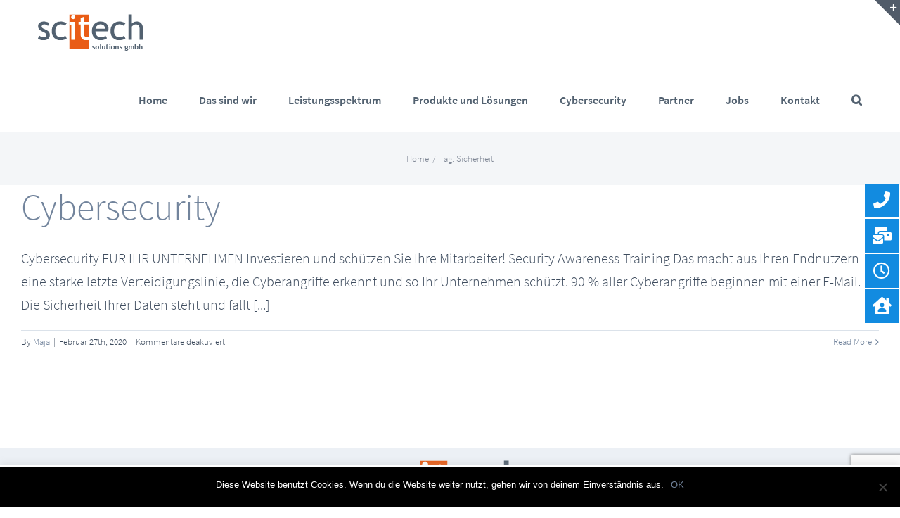

--- FILE ---
content_type: text/html; charset=UTF-8
request_url: https://www.scitech-gmbh.de/tag/sicherheit/
body_size: 15731
content:
<!DOCTYPE html>
<html class="avada-html-layout-wide" lang="de" prefix="og: http://ogp.me/ns# fb: http://ogp.me/ns/fb#">
<head>
	<meta http-equiv="X-UA-Compatible" content="IE=edge" />
	<meta http-equiv="Content-Type" content="text/html; charset=utf-8"/>
	<meta name="viewport" content="width=device-width, initial-scale=1, maximum-scale=1" />
	<meta name='robots' content='index, follow, max-image-preview:large, max-snippet:-1, max-video-preview:-1' />

	<!-- This site is optimized with the Yoast SEO plugin v19.11 - https://yoast.com/wordpress/plugins/seo/ -->
	<title>Sicherheit Archives - scitech IT solutions GmbH</title>
	<link rel="canonical" href="https://www.scitech-gmbh.de/tag/sicherheit/" />
	<meta property="og:locale" content="de_DE" />
	<meta property="og:type" content="article" />
	<meta property="og:title" content="Sicherheit Archives - scitech IT solutions GmbH" />
	<meta property="og:url" content="https://www.scitech-gmbh.de/tag/sicherheit/" />
	<meta property="og:site_name" content="scitech IT solutions GmbH" />
	<meta name="twitter:card" content="summary_large_image" />
	<script type="application/ld+json" class="yoast-schema-graph">{"@context":"https://schema.org","@graph":[{"@type":"CollectionPage","@id":"https://www.scitech-gmbh.de/tag/sicherheit/","url":"https://www.scitech-gmbh.de/tag/sicherheit/","name":"Sicherheit Archives - scitech IT solutions GmbH","isPartOf":{"@id":"https://www.scitech-gmbh.de/#website"},"breadcrumb":{"@id":"https://www.scitech-gmbh.de/tag/sicherheit/#breadcrumb"},"inLanguage":"de"},{"@type":"BreadcrumbList","@id":"https://www.scitech-gmbh.de/tag/sicherheit/#breadcrumb","itemListElement":[{"@type":"ListItem","position":1,"name":"Startseite","item":"https://www.scitech-gmbh.de/"},{"@type":"ListItem","position":2,"name":"Sicherheit"}]},{"@type":"WebSite","@id":"https://www.scitech-gmbh.de/#website","url":"https://www.scitech-gmbh.de/","name":"scitech IT solutions GmbH","description":"Ihr IT Systemhaus in Berlin","potentialAction":[{"@type":"SearchAction","target":{"@type":"EntryPoint","urlTemplate":"https://www.scitech-gmbh.de/?s={search_term_string}"},"query-input":"required name=search_term_string"}],"inLanguage":"de"}]}</script>
	<!-- / Yoast SEO plugin. -->


<link rel='dns-prefetch' href='//www.scitech-gmbh.de' />
<link rel='dns-prefetch' href='//www.google.com' />
<link rel="alternate" type="application/rss+xml" title="scitech IT solutions GmbH &raquo; Feed" href="https://www.scitech-gmbh.de/feed/" />
<link rel="alternate" type="application/rss+xml" title="scitech IT solutions GmbH &raquo; Kommentar-Feed" href="https://www.scitech-gmbh.de/comments/feed/" />
<link rel="alternate" type="text/calendar" title="scitech IT solutions GmbH &raquo; iCal Feed" href="https://www.scitech-gmbh.de/events/?ical=1" />
					<link rel="shortcut icon" href="https://www.scitech-gmbh.de/wp-content/uploads/2022/10/scitechfavicon.png" type="image/x-icon" />
		
		
		
		
				<link rel="alternate" type="application/rss+xml" title="scitech IT solutions GmbH &raquo; Sicherheit Schlagwort-Feed" href="https://www.scitech-gmbh.de/tag/sicherheit/feed/" />
<script type="text/javascript">
window._wpemojiSettings = {"baseUrl":"https:\/\/s.w.org\/images\/core\/emoji\/14.0.0\/72x72\/","ext":".png","svgUrl":"https:\/\/s.w.org\/images\/core\/emoji\/14.0.0\/svg\/","svgExt":".svg","source":{"concatemoji":"https:\/\/www.scitech-gmbh.de\/wp-includes\/js\/wp-emoji-release.min.js?ver=6.1.9"}};
/*! This file is auto-generated */
!function(e,a,t){var n,r,o,i=a.createElement("canvas"),p=i.getContext&&i.getContext("2d");function s(e,t){var a=String.fromCharCode,e=(p.clearRect(0,0,i.width,i.height),p.fillText(a.apply(this,e),0,0),i.toDataURL());return p.clearRect(0,0,i.width,i.height),p.fillText(a.apply(this,t),0,0),e===i.toDataURL()}function c(e){var t=a.createElement("script");t.src=e,t.defer=t.type="text/javascript",a.getElementsByTagName("head")[0].appendChild(t)}for(o=Array("flag","emoji"),t.supports={everything:!0,everythingExceptFlag:!0},r=0;r<o.length;r++)t.supports[o[r]]=function(e){if(p&&p.fillText)switch(p.textBaseline="top",p.font="600 32px Arial",e){case"flag":return s([127987,65039,8205,9895,65039],[127987,65039,8203,9895,65039])?!1:!s([55356,56826,55356,56819],[55356,56826,8203,55356,56819])&&!s([55356,57332,56128,56423,56128,56418,56128,56421,56128,56430,56128,56423,56128,56447],[55356,57332,8203,56128,56423,8203,56128,56418,8203,56128,56421,8203,56128,56430,8203,56128,56423,8203,56128,56447]);case"emoji":return!s([129777,127995,8205,129778,127999],[129777,127995,8203,129778,127999])}return!1}(o[r]),t.supports.everything=t.supports.everything&&t.supports[o[r]],"flag"!==o[r]&&(t.supports.everythingExceptFlag=t.supports.everythingExceptFlag&&t.supports[o[r]]);t.supports.everythingExceptFlag=t.supports.everythingExceptFlag&&!t.supports.flag,t.DOMReady=!1,t.readyCallback=function(){t.DOMReady=!0},t.supports.everything||(n=function(){t.readyCallback()},a.addEventListener?(a.addEventListener("DOMContentLoaded",n,!1),e.addEventListener("load",n,!1)):(e.attachEvent("onload",n),a.attachEvent("onreadystatechange",function(){"complete"===a.readyState&&t.readyCallback()})),(e=t.source||{}).concatemoji?c(e.concatemoji):e.wpemoji&&e.twemoji&&(c(e.twemoji),c(e.wpemoji)))}(window,document,window._wpemojiSettings);
</script>
<style type="text/css">
img.wp-smiley,
img.emoji {
	display: inline !important;
	border: none !important;
	box-shadow: none !important;
	height: 1em !important;
	width: 1em !important;
	margin: 0 0.07em !important;
	vertical-align: -0.1em !important;
	background: none !important;
	padding: 0 !important;
}
</style>
	<link rel="stylesheet" href="https://www.scitech-gmbh.de/wp-content/cache/minify/54ca4.css" media="all" />



<style id='global-styles-inline-css' type='text/css'>
body{--wp--preset--color--black: #000000;--wp--preset--color--cyan-bluish-gray: #abb8c3;--wp--preset--color--white: #ffffff;--wp--preset--color--pale-pink: #f78da7;--wp--preset--color--vivid-red: #cf2e2e;--wp--preset--color--luminous-vivid-orange: #ff6900;--wp--preset--color--luminous-vivid-amber: #fcb900;--wp--preset--color--light-green-cyan: #7bdcb5;--wp--preset--color--vivid-green-cyan: #00d084;--wp--preset--color--pale-cyan-blue: #8ed1fc;--wp--preset--color--vivid-cyan-blue: #0693e3;--wp--preset--color--vivid-purple: #9b51e0;--wp--preset--gradient--vivid-cyan-blue-to-vivid-purple: linear-gradient(135deg,rgba(6,147,227,1) 0%,rgb(155,81,224) 100%);--wp--preset--gradient--light-green-cyan-to-vivid-green-cyan: linear-gradient(135deg,rgb(122,220,180) 0%,rgb(0,208,130) 100%);--wp--preset--gradient--luminous-vivid-amber-to-luminous-vivid-orange: linear-gradient(135deg,rgba(252,185,0,1) 0%,rgba(255,105,0,1) 100%);--wp--preset--gradient--luminous-vivid-orange-to-vivid-red: linear-gradient(135deg,rgba(255,105,0,1) 0%,rgb(207,46,46) 100%);--wp--preset--gradient--very-light-gray-to-cyan-bluish-gray: linear-gradient(135deg,rgb(238,238,238) 0%,rgb(169,184,195) 100%);--wp--preset--gradient--cool-to-warm-spectrum: linear-gradient(135deg,rgb(74,234,220) 0%,rgb(151,120,209) 20%,rgb(207,42,186) 40%,rgb(238,44,130) 60%,rgb(251,105,98) 80%,rgb(254,248,76) 100%);--wp--preset--gradient--blush-light-purple: linear-gradient(135deg,rgb(255,206,236) 0%,rgb(152,150,240) 100%);--wp--preset--gradient--blush-bordeaux: linear-gradient(135deg,rgb(254,205,165) 0%,rgb(254,45,45) 50%,rgb(107,0,62) 100%);--wp--preset--gradient--luminous-dusk: linear-gradient(135deg,rgb(255,203,112) 0%,rgb(199,81,192) 50%,rgb(65,88,208) 100%);--wp--preset--gradient--pale-ocean: linear-gradient(135deg,rgb(255,245,203) 0%,rgb(182,227,212) 50%,rgb(51,167,181) 100%);--wp--preset--gradient--electric-grass: linear-gradient(135deg,rgb(202,248,128) 0%,rgb(113,206,126) 100%);--wp--preset--gradient--midnight: linear-gradient(135deg,rgb(2,3,129) 0%,rgb(40,116,252) 100%);--wp--preset--duotone--dark-grayscale: url('#wp-duotone-dark-grayscale');--wp--preset--duotone--grayscale: url('#wp-duotone-grayscale');--wp--preset--duotone--purple-yellow: url('#wp-duotone-purple-yellow');--wp--preset--duotone--blue-red: url('#wp-duotone-blue-red');--wp--preset--duotone--midnight: url('#wp-duotone-midnight');--wp--preset--duotone--magenta-yellow: url('#wp-duotone-magenta-yellow');--wp--preset--duotone--purple-green: url('#wp-duotone-purple-green');--wp--preset--duotone--blue-orange: url('#wp-duotone-blue-orange');--wp--preset--font-size--small: 13px;--wp--preset--font-size--medium: 20px;--wp--preset--font-size--large: 36px;--wp--preset--font-size--x-large: 42px;--wp--preset--spacing--20: 0.44rem;--wp--preset--spacing--30: 0.67rem;--wp--preset--spacing--40: 1rem;--wp--preset--spacing--50: 1.5rem;--wp--preset--spacing--60: 2.25rem;--wp--preset--spacing--70: 3.38rem;--wp--preset--spacing--80: 5.06rem;}:where(.is-layout-flex){gap: 0.5em;}body .is-layout-flow > .alignleft{float: left;margin-inline-start: 0;margin-inline-end: 2em;}body .is-layout-flow > .alignright{float: right;margin-inline-start: 2em;margin-inline-end: 0;}body .is-layout-flow > .aligncenter{margin-left: auto !important;margin-right: auto !important;}body .is-layout-constrained > .alignleft{float: left;margin-inline-start: 0;margin-inline-end: 2em;}body .is-layout-constrained > .alignright{float: right;margin-inline-start: 2em;margin-inline-end: 0;}body .is-layout-constrained > .aligncenter{margin-left: auto !important;margin-right: auto !important;}body .is-layout-constrained > :where(:not(.alignleft):not(.alignright):not(.alignfull)){max-width: var(--wp--style--global--content-size);margin-left: auto !important;margin-right: auto !important;}body .is-layout-constrained > .alignwide{max-width: var(--wp--style--global--wide-size);}body .is-layout-flex{display: flex;}body .is-layout-flex{flex-wrap: wrap;align-items: center;}body .is-layout-flex > *{margin: 0;}:where(.wp-block-columns.is-layout-flex){gap: 2em;}.has-black-color{color: var(--wp--preset--color--black) !important;}.has-cyan-bluish-gray-color{color: var(--wp--preset--color--cyan-bluish-gray) !important;}.has-white-color{color: var(--wp--preset--color--white) !important;}.has-pale-pink-color{color: var(--wp--preset--color--pale-pink) !important;}.has-vivid-red-color{color: var(--wp--preset--color--vivid-red) !important;}.has-luminous-vivid-orange-color{color: var(--wp--preset--color--luminous-vivid-orange) !important;}.has-luminous-vivid-amber-color{color: var(--wp--preset--color--luminous-vivid-amber) !important;}.has-light-green-cyan-color{color: var(--wp--preset--color--light-green-cyan) !important;}.has-vivid-green-cyan-color{color: var(--wp--preset--color--vivid-green-cyan) !important;}.has-pale-cyan-blue-color{color: var(--wp--preset--color--pale-cyan-blue) !important;}.has-vivid-cyan-blue-color{color: var(--wp--preset--color--vivid-cyan-blue) !important;}.has-vivid-purple-color{color: var(--wp--preset--color--vivid-purple) !important;}.has-black-background-color{background-color: var(--wp--preset--color--black) !important;}.has-cyan-bluish-gray-background-color{background-color: var(--wp--preset--color--cyan-bluish-gray) !important;}.has-white-background-color{background-color: var(--wp--preset--color--white) !important;}.has-pale-pink-background-color{background-color: var(--wp--preset--color--pale-pink) !important;}.has-vivid-red-background-color{background-color: var(--wp--preset--color--vivid-red) !important;}.has-luminous-vivid-orange-background-color{background-color: var(--wp--preset--color--luminous-vivid-orange) !important;}.has-luminous-vivid-amber-background-color{background-color: var(--wp--preset--color--luminous-vivid-amber) !important;}.has-light-green-cyan-background-color{background-color: var(--wp--preset--color--light-green-cyan) !important;}.has-vivid-green-cyan-background-color{background-color: var(--wp--preset--color--vivid-green-cyan) !important;}.has-pale-cyan-blue-background-color{background-color: var(--wp--preset--color--pale-cyan-blue) !important;}.has-vivid-cyan-blue-background-color{background-color: var(--wp--preset--color--vivid-cyan-blue) !important;}.has-vivid-purple-background-color{background-color: var(--wp--preset--color--vivid-purple) !important;}.has-black-border-color{border-color: var(--wp--preset--color--black) !important;}.has-cyan-bluish-gray-border-color{border-color: var(--wp--preset--color--cyan-bluish-gray) !important;}.has-white-border-color{border-color: var(--wp--preset--color--white) !important;}.has-pale-pink-border-color{border-color: var(--wp--preset--color--pale-pink) !important;}.has-vivid-red-border-color{border-color: var(--wp--preset--color--vivid-red) !important;}.has-luminous-vivid-orange-border-color{border-color: var(--wp--preset--color--luminous-vivid-orange) !important;}.has-luminous-vivid-amber-border-color{border-color: var(--wp--preset--color--luminous-vivid-amber) !important;}.has-light-green-cyan-border-color{border-color: var(--wp--preset--color--light-green-cyan) !important;}.has-vivid-green-cyan-border-color{border-color: var(--wp--preset--color--vivid-green-cyan) !important;}.has-pale-cyan-blue-border-color{border-color: var(--wp--preset--color--pale-cyan-blue) !important;}.has-vivid-cyan-blue-border-color{border-color: var(--wp--preset--color--vivid-cyan-blue) !important;}.has-vivid-purple-border-color{border-color: var(--wp--preset--color--vivid-purple) !important;}.has-vivid-cyan-blue-to-vivid-purple-gradient-background{background: var(--wp--preset--gradient--vivid-cyan-blue-to-vivid-purple) !important;}.has-light-green-cyan-to-vivid-green-cyan-gradient-background{background: var(--wp--preset--gradient--light-green-cyan-to-vivid-green-cyan) !important;}.has-luminous-vivid-amber-to-luminous-vivid-orange-gradient-background{background: var(--wp--preset--gradient--luminous-vivid-amber-to-luminous-vivid-orange) !important;}.has-luminous-vivid-orange-to-vivid-red-gradient-background{background: var(--wp--preset--gradient--luminous-vivid-orange-to-vivid-red) !important;}.has-very-light-gray-to-cyan-bluish-gray-gradient-background{background: var(--wp--preset--gradient--very-light-gray-to-cyan-bluish-gray) !important;}.has-cool-to-warm-spectrum-gradient-background{background: var(--wp--preset--gradient--cool-to-warm-spectrum) !important;}.has-blush-light-purple-gradient-background{background: var(--wp--preset--gradient--blush-light-purple) !important;}.has-blush-bordeaux-gradient-background{background: var(--wp--preset--gradient--blush-bordeaux) !important;}.has-luminous-dusk-gradient-background{background: var(--wp--preset--gradient--luminous-dusk) !important;}.has-pale-ocean-gradient-background{background: var(--wp--preset--gradient--pale-ocean) !important;}.has-electric-grass-gradient-background{background: var(--wp--preset--gradient--electric-grass) !important;}.has-midnight-gradient-background{background: var(--wp--preset--gradient--midnight) !important;}.has-small-font-size{font-size: var(--wp--preset--font-size--small) !important;}.has-medium-font-size{font-size: var(--wp--preset--font-size--medium) !important;}.has-large-font-size{font-size: var(--wp--preset--font-size--large) !important;}.has-x-large-font-size{font-size: var(--wp--preset--font-size--x-large) !important;}
.wp-block-navigation a:where(:not(.wp-element-button)){color: inherit;}
:where(.wp-block-columns.is-layout-flex){gap: 2em;}
.wp-block-pullquote{font-size: 1.5em;line-height: 1.6;}
</style>
<link rel="stylesheet" href="https://www.scitech-gmbh.de/wp-content/cache/minify/070e4.css" media="all" />




<!--[if lte IE 9]>
<link rel='stylesheet' id='avada-IE-fontawesome-css' href='https://www.scitech-gmbh.de/wp-content/themes/Avada/includes/lib/assets/fonts/fontawesome/font-awesome.min.css?ver=5.7.2' type='text/css' media='all' />
<![endif]-->
<!--[if IE]>
<link rel='stylesheet' id='avada-IE-css' href='https://www.scitech-gmbh.de/wp-content/themes/Avada/assets/css/ie.min.css?ver=5.7.2' type='text/css' media='all' />
<![endif]-->


<script  src="https://www.scitech-gmbh.de/wp-content/cache/minify/818c0.js"></script>


<script type='text/javascript' id='cookie-law-info-js-extra'>
/* <![CDATA[ */
var Cli_Data = {"nn_cookie_ids":[],"cookielist":[],"non_necessary_cookies":[],"ccpaEnabled":"","ccpaRegionBased":"","ccpaBarEnabled":"","strictlyEnabled":["necessary","obligatoire"],"ccpaType":"gdpr","js_blocking":"","custom_integration":"","triggerDomRefresh":"","secure_cookies":""};
var cli_cookiebar_settings = {"animate_speed_hide":"500","animate_speed_show":"500","background":"#fff","border":"#444","border_on":"","button_1_button_colour":"#000","button_1_button_hover":"#000000","button_1_link_colour":"#fff","button_1_as_button":"1","button_1_new_win":"","button_2_button_colour":"#333","button_2_button_hover":"#292929","button_2_link_colour":"#444","button_2_as_button":"","button_2_hidebar":"","button_3_button_colour":"#000","button_3_button_hover":"#000000","button_3_link_colour":"#fff","button_3_as_button":"1","button_3_new_win":"","button_4_button_colour":"#000","button_4_button_hover":"#000000","button_4_link_colour":"#fff","button_4_as_button":"1","button_7_button_colour":"#61a229","button_7_button_hover":"#4e8221","button_7_link_colour":"#fff","button_7_as_button":"1","button_7_new_win":"","font_family":"inherit","header_fix":"","notify_animate_hide":"1","notify_animate_show":"","notify_div_id":"#cookie-law-info-bar","notify_position_horizontal":"left","notify_position_vertical":"bottom","scroll_close":"","scroll_close_reload":"","accept_close_reload":"","reject_close_reload":"","showagain_tab":"1","showagain_background":"#fff","showagain_border":"#000","showagain_div_id":"#cookie-law-info-again","showagain_x_position":"5%","text":"#000","show_once_yn":"","show_once":"10000","logging_on":"","as_popup":"","popup_overlay":"1","bar_heading_text":"","cookie_bar_as":"banner","popup_showagain_position":"bottom-right","widget_position":"left"};
var log_object = {"ajax_url":"https:\/\/www.scitech-gmbh.de\/wp-admin\/admin-ajax.php"};
/* ]]> */
</script>
<script  src="https://www.scitech-gmbh.de/wp-content/cache/minify/d7bac.js"></script>

<script type='text/javascript' id='cookie-notice-front-js-extra'>
/* <![CDATA[ */
var cnArgs = {"ajaxUrl":"https:\/\/www.scitech-gmbh.de\/wp-admin\/admin-ajax.php","nonce":"6450be7cad","hideEffect":"fade","position":"bottom","onScroll":"0","onScrollOffset":"100","onClick":"0","cookieName":"cookie_notice_accepted","cookieTime":"2147483647","cookieTimeRejected":"2592000","globalCookie":"0","redirection":"0","cache":"1","refuse":"0","revokeCookies":"0","revokeCookiesOpt":"automatic","secure":"1"};
/* ]]> */
</script>
<script  async src="https://www.scitech-gmbh.de/wp-content/cache/minify/545b0.js"></script>

<link rel="https://api.w.org/" href="https://www.scitech-gmbh.de/wp-json/" /><link rel="alternate" type="application/json" href="https://www.scitech-gmbh.de/wp-json/wp/v2/tags/123" /><link rel="EditURI" type="application/rsd+xml" title="RSD" href="https://www.scitech-gmbh.de/xmlrpc.php?rsd" />
<link rel="wlwmanifest" type="application/wlwmanifest+xml" href="https://www.scitech-gmbh.de/wp-includes/wlwmanifest.xml" />
<meta name="generator" content="WordPress 6.1.9" />
<script type="text/javascript"> 

/**  all layers have to be in this global array - in further process each map will have something like vectorM[map_ol3js_n][layer_n] */
var vectorM = [[]];


/** put translations from PHP/mo to JavaScript */
var translations = [];

/** global GET-Parameters */
var HTTP_GET_VARS = [];

</script><!-- OSM plugin V6.0.1: did not add geo meta tags. --> 
<meta name="tec-api-version" content="v1"><meta name="tec-api-origin" content="https://www.scitech-gmbh.de"><link rel="https://theeventscalendar.com/" href="https://www.scitech-gmbh.de/wp-json/tribe/events/v1/events/?tags=sicherheit" /><style type="text/css">.recentcomments a{display:inline !important;padding:0 !important;margin:0 !important;}</style><meta name="generator" content="Powered by Slider Revolution 6.6.3 - responsive, Mobile-Friendly Slider Plugin for WordPress with comfortable drag and drop interface." />
		<script>function setREVStartSize(e){
			//window.requestAnimationFrame(function() {
				window.RSIW = window.RSIW===undefined ? window.innerWidth : window.RSIW;
				window.RSIH = window.RSIH===undefined ? window.innerHeight : window.RSIH;
				try {
					var pw = document.getElementById(e.c).parentNode.offsetWidth,
						newh;
					pw = pw===0 || isNaN(pw) || (e.l=="fullwidth" || e.layout=="fullwidth") ? window.RSIW : pw;
					e.tabw = e.tabw===undefined ? 0 : parseInt(e.tabw);
					e.thumbw = e.thumbw===undefined ? 0 : parseInt(e.thumbw);
					e.tabh = e.tabh===undefined ? 0 : parseInt(e.tabh);
					e.thumbh = e.thumbh===undefined ? 0 : parseInt(e.thumbh);
					e.tabhide = e.tabhide===undefined ? 0 : parseInt(e.tabhide);
					e.thumbhide = e.thumbhide===undefined ? 0 : parseInt(e.thumbhide);
					e.mh = e.mh===undefined || e.mh=="" || e.mh==="auto" ? 0 : parseInt(e.mh,0);
					if(e.layout==="fullscreen" || e.l==="fullscreen")
						newh = Math.max(e.mh,window.RSIH);
					else{
						e.gw = Array.isArray(e.gw) ? e.gw : [e.gw];
						for (var i in e.rl) if (e.gw[i]===undefined || e.gw[i]===0) e.gw[i] = e.gw[i-1];
						e.gh = e.el===undefined || e.el==="" || (Array.isArray(e.el) && e.el.length==0)? e.gh : e.el;
						e.gh = Array.isArray(e.gh) ? e.gh : [e.gh];
						for (var i in e.rl) if (e.gh[i]===undefined || e.gh[i]===0) e.gh[i] = e.gh[i-1];
											
						var nl = new Array(e.rl.length),
							ix = 0,
							sl;
						e.tabw = e.tabhide>=pw ? 0 : e.tabw;
						e.thumbw = e.thumbhide>=pw ? 0 : e.thumbw;
						e.tabh = e.tabhide>=pw ? 0 : e.tabh;
						e.thumbh = e.thumbhide>=pw ? 0 : e.thumbh;
						for (var i in e.rl) nl[i] = e.rl[i]<window.RSIW ? 0 : e.rl[i];
						sl = nl[0];
						for (var i in nl) if (sl>nl[i] && nl[i]>0) { sl = nl[i]; ix=i;}
						var m = pw>(e.gw[ix]+e.tabw+e.thumbw) ? 1 : (pw-(e.tabw+e.thumbw)) / (e.gw[ix]);
						newh =  (e.gh[ix] * m) + (e.tabh + e.thumbh);
					}
					var el = document.getElementById(e.c);
					if (el!==null && el) el.style.height = newh+"px";
					el = document.getElementById(e.c+"_wrapper");
					if (el!==null && el) {
						el.style.height = newh+"px";
						el.style.display = "block";
					}
				} catch(e){
					console.log("Failure at Presize of Slider:" + e)
				}
			//});
		  };</script>
		<style type="text/css" id="wp-custom-css">
			#main .fusion-row{max-width: 1430px !important;}

@media (max-width:960px)  {
	.fusion-text h6{line-height: 34px !important;}
	.fusion-text h6 span {font-size:30px !important;}
	
}

		</style>
		
		
	<script type="text/javascript">
		var doc = document.documentElement;
		doc.setAttribute('data-useragent', navigator.userAgent);
	</script>

	</head>

<body class="archive tag tag-sicherheit tag-123 tribe-no-js fusion-image-hovers cookies-not-set fusion-body ltr fusion-sticky-header no-mobile-slidingbar fusion-disable-outline layout-wide-mode fusion-top-header menu-text-align-center mobile-menu-design-flyout fusion-show-pagination-text fusion-header-layout-v1 avada-responsive avada-footer-fx-none fusion-search-form-classic fusion-avatar-square">
	<a class="skip-link screen-reader-text" href="#content">Skip to content</a>
				<div id="wrapper" class="">
		<div id="home" style="position:relative;top:-1px;"></div>
		
			<header class="fusion-header-wrapper">
				<div class="fusion-header-v1 fusion-logo-center fusion-sticky-menu-1 fusion-sticky-logo-1 fusion-mobile-logo-1  fusion-mobile-menu-design-flyout fusion-header-has-flyout-menu">
					<div class="fusion-header-sticky-height"></div>
<div class="fusion-header">
	<div class="fusion-row">
					<div class="fusion-header-has-flyout-menu-content">
					<div class="fusion-logo" data-margin-top="20px" data-margin-bottom="20px" data-margin-left="0px" data-margin-right="0px">
			<a class="fusion-logo-link"  href="https://www.scitech-gmbh.de/" >

						<!-- standard logo -->
			<img src="https://www.scitech-gmbh.de/wp-content/uploads/2017/07/scitech-color-mini.png" srcset="https://www.scitech-gmbh.de/wp-content/uploads/2017/07/scitech-color-mini.png 1x, https://www.scitech-gmbh.de/wp-content/uploads/2017/07/scitech-color-retina.png 2x" width="150" height="53" style="max-height:53px;height:auto;" alt="scitech IT solutions GmbH Logo" retina_logo_url="https://www.scitech-gmbh.de/wp-content/uploads/2017/07/scitech-color-retina.png" class="fusion-standard-logo" />

											<!-- mobile logo -->
				<img src="https://www.scitech-gmbh.de/wp-content/uploads/2017/07/scitech-color-mini.png" srcset="https://www.scitech-gmbh.de/wp-content/uploads/2017/07/scitech-color-mini.png 1x, https://www.scitech-gmbh.de/wp-content/uploads/2017/07/scitech-color-retina.png 2x" width="150" height="53" style="max-height:53px;height:auto;" alt="scitech IT solutions GmbH Logo" retina_logo_url="https://www.scitech-gmbh.de/wp-content/uploads/2017/07/scitech-color-retina.png" class="fusion-mobile-logo" />
			
											<!-- sticky header logo -->
				<img src="https://www.scitech-gmbh.de/wp-content/uploads/2017/07/scitech-color-mini.png" srcset="https://www.scitech-gmbh.de/wp-content/uploads/2017/07/scitech-color-mini.png 1x, https://www.scitech-gmbh.de/wp-content/uploads/2017/07/scitech-color-retina.png 2x" width="150" height="53" style="max-height:53px;height:auto;" alt="scitech IT solutions GmbH Logo" retina_logo_url="https://www.scitech-gmbh.de/wp-content/uploads/2017/07/scitech-color-retina.png" class="fusion-sticky-logo" />
					</a>
		</div>		<nav class="fusion-main-menu" aria-label="Main Menu"><ul id="menu-scitech-main-menu" class="fusion-menu"><li  id="menu-item-2786"  class="menu-item menu-item-type-post_type menu-item-object-page menu-item-home menu-item-2786"  data-item-id="2786"><a  href="https://www.scitech-gmbh.de/" class="fusion-bar-highlight" role="menuitem"><span class="menu-text">Home</span></a></li><li  id="menu-item-1528"  class="menu-item menu-item-type-post_type menu-item-object-page menu-item-1528"  data-item-id="1528"><a  href="https://www.scitech-gmbh.de/das-sind-wir/" class="fusion-bar-highlight" role="menuitem"><span class="menu-text">Das sind wir</span></a></li><li  id="menu-item-1869"  class="menu-item menu-item-type-post_type menu-item-object-page menu-item-1869"  data-item-id="1869"><a  href="https://www.scitech-gmbh.de/leistungsspektrum/" class="fusion-bar-highlight" role="menuitem"><span class="menu-text">Leistungsspektrum</span></a></li><li  id="menu-item-1527"  class="menu-item menu-item-type-post_type menu-item-object-page menu-item-1527"  data-item-id="1527"><a  href="https://www.scitech-gmbh.de/produkte-und-loesungen/" class="fusion-bar-highlight" role="menuitem"><span class="menu-text">Produkte und Lösungen</span></a></li><li  id="menu-item-2832"  class="menu-item menu-item-type-post_type menu-item-object-page menu-item-2832"  data-item-id="2832"><a  href="https://www.scitech-gmbh.de/cybersecurity/" class="fusion-bar-highlight" role="menuitem"><span class="menu-text">Cybersecurity</span></a></li><li  id="menu-item-1534"  class="menu-item menu-item-type-post_type menu-item-object-page menu-item-1534"  data-item-id="1534"><a  href="https://www.scitech-gmbh.de/partner/" class="fusion-bar-highlight" role="menuitem"><span class="menu-text">Partner</span></a></li><li  id="menu-item-2114"  class="menu-item menu-item-type-post_type menu-item-object-page menu-item-2114"  data-item-id="2114"><a  href="https://www.scitech-gmbh.de/jobs/" class="fusion-bar-highlight" role="menuitem"><span class="menu-text">Jobs</span></a></li><li  id="menu-item-1529"  class="menu-item menu-item-type-post_type menu-item-object-page menu-item-1529"  data-item-id="1529"><a  href="https://www.scitech-gmbh.de/kontakt/" class="fusion-bar-highlight" role="menuitem"><span class="menu-text">Kontakt</span></a></li><li class="fusion-custom-menu-item fusion-main-menu-search"><a class="fusion-main-menu-icon fusion-bar-highlight" href="#" aria-label="Search" data-title="Search" title="Search"></a><div class="fusion-custom-menu-item-contents"><form role="search" class="searchform fusion-search-form" method="get" action="https://www.scitech-gmbh.de/">
	<div class="fusion-search-form-content">
		<div class="fusion-search-field search-field">
			<label class="screen-reader-text" for="s">Search for:</label>
			<input type="text" value="" name="s" class="s" placeholder="Search ..." required aria-required="true" aria-label="Search ..."/>
		</div>
		<div class="fusion-search-button search-button">
			<input type="submit" class="fusion-search-submit searchsubmit" value="&#xf002;" />
		</div>
	</div>
</form>
</div></li></ul></nav><nav class="fusion-main-menu fusion-sticky-menu" aria-label="Main Menu Sticky"><ul id="menu-main-menu-1" class="fusion-menu"><li   class="menu-item menu-item-type-post_type menu-item-object-page menu-item-home menu-item-2786"  data-item-id="2786"><a  href="https://www.scitech-gmbh.de/" class="fusion-bar-highlight" role="menuitem"><span class="menu-text">Home</span></a></li><li   class="menu-item menu-item-type-post_type menu-item-object-page menu-item-1528"  data-item-id="1528"><a  href="https://www.scitech-gmbh.de/das-sind-wir/" class="fusion-bar-highlight" role="menuitem"><span class="menu-text">Das sind wir</span></a></li><li   class="menu-item menu-item-type-post_type menu-item-object-page menu-item-1869"  data-item-id="1869"><a  href="https://www.scitech-gmbh.de/leistungsspektrum/" class="fusion-bar-highlight" role="menuitem"><span class="menu-text">Leistungsspektrum</span></a></li><li   class="menu-item menu-item-type-post_type menu-item-object-page menu-item-1527"  data-item-id="1527"><a  href="https://www.scitech-gmbh.de/produkte-und-loesungen/" class="fusion-bar-highlight" role="menuitem"><span class="menu-text">Produkte und Lösungen</span></a></li><li   class="menu-item menu-item-type-post_type menu-item-object-page menu-item-2832"  data-item-id="2832"><a  href="https://www.scitech-gmbh.de/cybersecurity/" class="fusion-bar-highlight" role="menuitem"><span class="menu-text">Cybersecurity</span></a></li><li   class="menu-item menu-item-type-post_type menu-item-object-page menu-item-1534"  data-item-id="1534"><a  href="https://www.scitech-gmbh.de/partner/" class="fusion-bar-highlight" role="menuitem"><span class="menu-text">Partner</span></a></li><li   class="menu-item menu-item-type-post_type menu-item-object-page menu-item-2114"  data-item-id="2114"><a  href="https://www.scitech-gmbh.de/jobs/" class="fusion-bar-highlight" role="menuitem"><span class="menu-text">Jobs</span></a></li><li   class="menu-item menu-item-type-post_type menu-item-object-page menu-item-1529"  data-item-id="1529"><a  href="https://www.scitech-gmbh.de/kontakt/" class="fusion-bar-highlight" role="menuitem"><span class="menu-text">Kontakt</span></a></li><li class="fusion-custom-menu-item fusion-main-menu-search"><a class="fusion-main-menu-icon fusion-bar-highlight" href="#" aria-label="Search" data-title="Search" title="Search"></a><div class="fusion-custom-menu-item-contents"><form role="search" class="searchform fusion-search-form" method="get" action="https://www.scitech-gmbh.de/">
	<div class="fusion-search-form-content">
		<div class="fusion-search-field search-field">
			<label class="screen-reader-text" for="s">Search for:</label>
			<input type="text" value="" name="s" class="s" placeholder="Search ..." required aria-required="true" aria-label="Search ..."/>
		</div>
		<div class="fusion-search-button search-button">
			<input type="submit" class="fusion-search-submit searchsubmit" value="&#xf002;" />
		</div>
	</div>
</form>
</div></li></ul></nav><div class="fusion-flyout-menu-icons fusion-flyout-mobile-menu-icons">

	
	
			<div class="fusion-flyout-search-toggle">
			<div class="fusion-toggle-icon">
				<div class="fusion-toggle-icon-line"></div>
				<div class="fusion-toggle-icon-line"></div>
				<div class="fusion-toggle-icon-line"></div>
			</div>
			<a class="fusion-icon fusion-icon-search" aria-hidden="true" aria-label="Toggle Search" href="#"></a>
		</div>
	
				<a class="fusion-flyout-menu-toggle" aria-hidden="true" aria-label="Toggle Menu" href="#">
			<div class="fusion-toggle-icon-line"></div>
			<div class="fusion-toggle-icon-line"></div>
			<div class="fusion-toggle-icon-line"></div>
		</a>
	</div>

	<div class="fusion-flyout-search">
		<form role="search" class="searchform fusion-search-form" method="get" action="https://www.scitech-gmbh.de/">
	<div class="fusion-search-form-content">
		<div class="fusion-search-field search-field">
			<label class="screen-reader-text" for="s">Search for:</label>
			<input type="text" value="" name="s" class="s" placeholder="Search ..." required aria-required="true" aria-label="Search ..."/>
		</div>
		<div class="fusion-search-button search-button">
			<input type="submit" class="fusion-search-submit searchsubmit" value="&#xf002;" />
		</div>
	</div>
</form>
	</div>

<div class="fusion-flyout-menu-bg"></div>

<nav class="fusion-mobile-nav-holder fusion-flyout-menu fusion-flyout-mobile-menu" aria-label="Main Menu Mobile"></nav>

	<nav class="fusion-mobile-nav-holder fusion-flyout-menu fusion-flyout-mobile-menu fusion-mobile-sticky-nav-holder" aria-label="Main Menu Mobile Sticky"></nav>
							</div>
			</div>
</div>
				</div>
				<div class="fusion-clearfix"></div>
			</header>
					
		
		<div id="sliders-container">
					</div>
				
		
					<div class="fusion-page-title-bar fusion-page-title-bar-none fusion-page-title-bar-center">
	<div class="fusion-page-title-row">
		<div class="fusion-page-title-wrapper">
			<div class="fusion-page-title-captions">

				
															<div class="fusion-page-title-secondary">
							<div class="fusion-breadcrumbs"><span itemscope itemtype="http://data-vocabulary.org/Breadcrumb"><a itemprop="url" href="https://www.scitech-gmbh.de"><span itemprop="title">Home</span></a></span><span class="fusion-breadcrumb-sep">/</span>Tag: <span class="breadcrumb-leaf">Sicherheit</span></div>						</div>
									
			</div>

			
		</div>
	</div>
</div>
				
				<main id="main" role="main" class="clearfix " style="">
			<div class="fusion-row" style="">
<section id="content" class="full-width" style="width: 100%;">
	
	<div id="posts-container" class="fusion-blog-archive fusion-blog-layout-large-wrapper fusion-clearfix">
	<div class="fusion-posts-container fusion-blog-layout-large fusion-blog-pagination fusion-blog-rollover " data-pages="1">
		
		
													<article id="post-2819" class="fusion-post-large  post fusion-clearfix post-2819 page type-page status-publish hentry tag-graymails tag-anti-spam tag-awareness tag-bericht tag-bericht-zu-benutzerrisiken tag-berlin tag-brandenburg tag-cloud-service tag-consulting tag-cyberangriffe tag-cybersecurity tag-daten tag-dmarc tag-echtzeit-reaktionen tag-email tag-granulare-filterung tag-informationsmaterial tag-investieren tag-it tag-it-betrieb tag-it-consulting tag-it-loesungen tag-it-solutions tag-it-systemhaus tag-it-systemtechniker tag-kontrolle tag-managed-service tag-massen-e-mails tag-netzwerk-security tag-netzwerk-infrastruktur tag-phishing-simulation tag-phishing-e-mails tag-phishing-mails tag-produktuebersicht tag-protection tag-schulungen tag-schutz-vor-betruegerischen-e-mails-bec tag-schuetzen tag-scitech tag-scitech-it-solutions-gmbh tag-security tag-security-awareness-training tag-service tag-service-leistungen tag-sicherheit tag-sicherheitsbewusstseins tag-sicherheitstrainings tag-steffen-noack tag-sven-rudolph tag-system-engineer tag-threat-protection tag-threatsim-usb-kampagne tag-training tag-transparenz">
				
				
				
									

				
				
				
				<div class="fusion-post-content post-content">
					<h2 class="entry-title fusion-post-title"><a href="https://www.scitech-gmbh.de/cybersecurity/">Cybersecurity</a></h2>
										
					<div class="fusion-post-content-container">
						<p> Cybersecurity  FÜR IHR UNTERNEHMEN  Investieren und schützen Sie Ihre Mitarbeiter!       Security Awareness-Training  Das macht aus Ihren Endnutzern eine starke letzte Verteidigungslinie, die Cyberangriffe erkennt und so Ihr Unternehmen schützt.  90 % aller Cyberangriffe beginnen mit einer E-Mail. Die Sicherheit Ihrer Daten steht und fällt &#91;...&#93;</p>					</div>
				</div>

				
																			<div class="fusion-meta-info">
																						<div class="fusion-alignleft">By <span class="vcard"><span class="fn"><a href="https://www.scitech-gmbh.de/author/maja/" title="Beiträge von Maja" rel="author">Maja</a></span></span><span class="fusion-inline-sep">|</span><span class="updated rich-snippet-hidden">2022-10-20T17:40:03+02:00</span><span>Februar 27th, 2020</span><span class="fusion-inline-sep">|</span><span class="fusion-comments"><span>Kommentare deaktiviert<span class="screen-reader-text"> für Cybersecurity</span></span></span></div>							
																														<div class="fusion-alignright">
									<a href="https://www.scitech-gmbh.de/cybersecurity/" class="fusion-read-more">
										Read More									</a>
								</div>
													</div>
									
				
							</article>

			
		
		
	</div>

			</div>
</section>
					
				</div>  <!-- fusion-row -->
			</main>  <!-- #main -->
			
			
			
										
				<div class="fusion-footer">
						
	<footer role="contentinfo" class="fusion-footer-widget-area fusion-widget-area fusion-footer-widget-area-center">
		<div class="fusion-row">
			<div class="fusion-columns fusion-columns-3 fusion-widget-area">
				
																									<div class="fusion-column col-lg-4 col-md-4 col-sm-4">
							<section id="text-3" class="fusion-footer-widget-column widget widget_text"><h4 class="widget-title">Kontakt</h4>			<div class="textwidget"><p style="font-size: 16px; text-align: center;">
Hermann-Schumann-Straße 4, 16761 Hennigsdorf<br />
Tel.: +49 3302 4940537<br />
Fax: +49 3302 4996720<br />
E-Mail: office@scitech-gmbh.de</p>
</div>
		<div style="clear:both;"></div></section>																					</div>
																										<div class="fusion-column col-lg-4 col-md-4 col-sm-4">
							<section id="media_image-2" class="fusion-footer-widget-column widget widget_media_image"><img width="214" height="75" src="https://www.scitech-gmbh.de/wp-content/uploads/2017/07/scitech-logokleincolor.png" class="image wp-image-713  attachment-full size-full" alt="" decoding="async" loading="lazy" style="max-width: 100%; height: auto;" srcset="https://www.scitech-gmbh.de/wp-content/uploads/2017/07/scitech-logokleincolor-120x42.png 120w, https://www.scitech-gmbh.de/wp-content/uploads/2017/07/scitech-logokleincolor-200x70.png 200w, https://www.scitech-gmbh.de/wp-content/uploads/2017/07/scitech-logokleincolor.png 214w" sizes="(max-width: 214px) 100vw, 214px" /><div style="clear:both;"></div></section><section id="text-2" class="fusion-footer-widget-column widget widget_text"><h4 class="widget-title">Scitech IT Solutions GmbH</h4>			<div class="textwidget"><p style="font-size: 16px; text-align: center;">Die scitech it solutions GmbH versteht sich als Systemhaus, das ein breites Spektrum an Dienstleistungen für die IT von Unternehmen anbietet. Wir beraten Sie nicht nur im Vorfeld von Projekten, sondern unterstützen Sie auch bei der Erstellung von Konzepten und übernehmen das Projektmanagement. Unser Team aus hochqualifizierten Technikern und unsere Jahrelange Erfahrung, sichert die Umsetzung Ihrer Projekte.</p>
</div>
		<div style="clear:both;"></div></section>																					</div>
																										<div class="fusion-column fusion-column-last col-lg-4 col-md-4 col-sm-4">
							<section id="search-4" class="fusion-footer-widget-column widget widget_search"><h4 class="widget-title">Suche</h4><form role="search" class="searchform fusion-search-form" method="get" action="https://www.scitech-gmbh.de/">
	<div class="fusion-search-form-content">
		<div class="fusion-search-field search-field">
			<label class="screen-reader-text" for="s">Search for:</label>
			<input type="text" value="" name="s" class="s" placeholder="Search ..." required aria-required="true" aria-label="Search ..."/>
		</div>
		<div class="fusion-search-button search-button">
			<input type="submit" class="fusion-search-submit searchsubmit" value="&#xf002;" />
		</div>
	</div>
</form>
<div style="clear:both;"></div></section>																					</div>
																																				
				<div class="fusion-clearfix"></div>
			</div> <!-- fusion-columns -->
		</div> <!-- fusion-row -->
	</footer> <!-- fusion-footer-widget-area -->

	
	<footer id="footer" class="fusion-footer-copyright-area fusion-footer-copyright-center">
		<div class="fusion-row">
			<div class="fusion-copyright-content">

				<div class="fusion-copyright-notice">
		<div>
		© Copyright 2012 - <script>document.write(new Date().getFullYear());</script>   |   scitech it solutions gmbh   |  All Rights Reserved   | <a href=' https://www.scitech-gmbh.de/impressum/' >Impressum</a> 
	</div>
</div>

			</div> <!-- fusion-fusion-copyright-content -->
		</div> <!-- fusion-row -->
	</footer> <!-- #footer -->
				</div> <!-- fusion-footer -->
			
										<div id="slidingbar-area" class="slidingbar-area fusion-sliding-bar-area fusion-widget-area fusion-sliding-bar-position-top fusion-sliding-bar-text-align-left fusion-sliding-bar-toggle-triangle" data-breakpoint="800" data-toggle="triangle">
			<div class="fusion-sb-toggle-wrapper">
			<a class="fusion-sb-toggle" href="#"><span class="screen-reader-text">Toggle Sliding Bar Area</span></a>
		</div>
	
	<div id="slidingbar" class="fusion-sliding-bar">
				<div class="fusion-row">
						<div class="fusion-columns row fusion-columns-2columns columns-2">

																									<div class="fusion-column col-lg-6 col-md-6 col-sm-6">
						<section id="search-5" class="fusion-slidingbar-widget-column widget widget_search"><form role="search" class="searchform fusion-search-form" method="get" action="https://www.scitech-gmbh.de/">
	<div class="fusion-search-form-content">
		<div class="fusion-search-field search-field">
			<label class="screen-reader-text" for="s">Search for:</label>
			<input type="text" value="" name="s" class="s" placeholder="Search ..." required aria-required="true" aria-label="Search ..."/>
		</div>
		<div class="fusion-search-button search-button">
			<input type="submit" class="fusion-search-submit searchsubmit" value="&#xf002;" />
		</div>
	</div>
</form>
<div style="clear:both;"></div></section>																			</div>
																										<div class="fusion-column col-lg-6 col-md-6 col-sm-6">
												</div>
																																																	<div class="fusion-clearfix"></div>
			</div>
		</div>
	</div>
</div>
					</div> <!-- wrapper -->

								<a class="fusion-one-page-text-link fusion-page-load-link"></a>

		
		<script>
			window.RS_MODULES = window.RS_MODULES || {};
			window.RS_MODULES.modules = window.RS_MODULES.modules || {};
			window.RS_MODULES.waiting = window.RS_MODULES.waiting || [];
			window.RS_MODULES.defered = true;
			window.RS_MODULES.moduleWaiting = window.RS_MODULES.moduleWaiting || {};
			window.RS_MODULES.type = 'compiled';
		</script>
		<!--googleoff: all--><div id="cookie-law-info-bar" data-nosnippet="true"><span>This website uses cookies to improve your experience. We'll assume you're ok with this, but you can opt-out if you wish.<a role='button' data-cli_action="accept" id="cookie_action_close_header" class="medium cli-plugin-button cli-plugin-main-button cookie_action_close_header cli_action_button wt-cli-accept-btn">Accept</a> <a href="https://www.scitech-gmbh.de" id="CONSTANT_OPEN_URL" target="_blank" class="cli-plugin-main-link">Read More</a></span></div><div id="cookie-law-info-again" data-nosnippet="true"><span id="cookie_hdr_showagain">Privacy &amp; Cookies Policy</span></div><div class="cli-modal" data-nosnippet="true" id="cliSettingsPopup" tabindex="-1" role="dialog" aria-labelledby="cliSettingsPopup" aria-hidden="true">
  <div class="cli-modal-dialog" role="document">
	<div class="cli-modal-content cli-bar-popup">
		  <button type="button" class="cli-modal-close" id="cliModalClose">
			<svg class="" viewBox="0 0 24 24"><path d="M19 6.41l-1.41-1.41-5.59 5.59-5.59-5.59-1.41 1.41 5.59 5.59-5.59 5.59 1.41 1.41 5.59-5.59 5.59 5.59 1.41-1.41-5.59-5.59z"></path><path d="M0 0h24v24h-24z" fill="none"></path></svg>
			<span class="wt-cli-sr-only">Schließen</span>
		  </button>
		  <div class="cli-modal-body">
			<div class="cli-container-fluid cli-tab-container">
	<div class="cli-row">
		<div class="cli-col-12 cli-align-items-stretch cli-px-0">
			<div class="cli-privacy-overview">
				<h4>Privacy Overview</h4>				<div class="cli-privacy-content">
					<div class="cli-privacy-content-text">This website uses cookies to improve your experience while you navigate through the website. Out of these, the cookies that are categorized as necessary are stored on your browser as they are essential for the working of basic functionalities of the website. We also use third-party cookies that help us analyze and understand how you use this website. These cookies will be stored in your browser only with your consent. You also have the option to opt-out of these cookies. But opting out of some of these cookies may affect your browsing experience.</div>
				</div>
				<a class="cli-privacy-readmore" aria-label="Mehr anzeigen" role="button" data-readmore-text="Mehr anzeigen" data-readless-text="Weniger anzeigen"></a>			</div>
		</div>
		<div class="cli-col-12 cli-align-items-stretch cli-px-0 cli-tab-section-container">
												<div class="cli-tab-section">
						<div class="cli-tab-header">
							<a role="button" tabindex="0" class="cli-nav-link cli-settings-mobile" data-target="necessary" data-toggle="cli-toggle-tab">
								Necessary							</a>
															<div class="wt-cli-necessary-checkbox">
									<input type="checkbox" class="cli-user-preference-checkbox"  id="wt-cli-checkbox-necessary" data-id="checkbox-necessary" checked="checked"  />
									<label class="form-check-label" for="wt-cli-checkbox-necessary">Necessary</label>
								</div>
								<span class="cli-necessary-caption">immer aktiv</span>
													</div>
						<div class="cli-tab-content">
							<div class="cli-tab-pane cli-fade" data-id="necessary">
								<div class="wt-cli-cookie-description">
									Necessary cookies are absolutely essential for the website to function properly. This category only includes cookies that ensures basic functionalities and security features of the website. These cookies do not store any personal information.								</div>
							</div>
						</div>
					</div>
																	<div class="cli-tab-section">
						<div class="cli-tab-header">
							<a role="button" tabindex="0" class="cli-nav-link cli-settings-mobile" data-target="non-necessary" data-toggle="cli-toggle-tab">
								Non-necessary							</a>
															<div class="cli-switch">
									<input type="checkbox" id="wt-cli-checkbox-non-necessary" class="cli-user-preference-checkbox"  data-id="checkbox-non-necessary" checked='checked' />
									<label for="wt-cli-checkbox-non-necessary" class="cli-slider" data-cli-enable="Aktiviert" data-cli-disable="Deaktiviert"><span class="wt-cli-sr-only">Non-necessary</span></label>
								</div>
													</div>
						<div class="cli-tab-content">
							<div class="cli-tab-pane cli-fade" data-id="non-necessary">
								<div class="wt-cli-cookie-description">
									Any cookies that may not be particularly necessary for the website to function and is used specifically to collect user personal data via analytics, ads, other embedded contents are termed as non-necessary cookies. It is mandatory to procure user consent prior to running these cookies on your website.								</div>
							</div>
						</div>
					</div>
										</div>
	</div>
</div>
		  </div>
		  <div class="cli-modal-footer">
			<div class="wt-cli-element cli-container-fluid cli-tab-container">
				<div class="cli-row">
					<div class="cli-col-12 cli-align-items-stretch cli-px-0">
						<div class="cli-tab-footer wt-cli-privacy-overview-actions">
						
															<a id="wt-cli-privacy-save-btn" role="button" tabindex="0" data-cli-action="accept" class="wt-cli-privacy-btn cli_setting_save_button wt-cli-privacy-accept-btn cli-btn">SPEICHERN &amp; AKZEPTIEREN</a>
													</div>
						
					</div>
				</div>
			</div>
		</div>
	</div>
  </div>
</div>
<div class="cli-modal-backdrop cli-fade cli-settings-overlay"></div>
<div class="cli-modal-backdrop cli-fade cli-popupbar-overlay"></div>
<!--googleon: all--><div class="floating-menu float-menu-1"><ul class="fm-bar"><li class="fm-item-1-0"><a href="" target="_self"><div class="fm-icon"><i class="fas fa-phone"></i></div><div class="fm-label"><div class="fm-text"> +49 (0)3302 49 40 537</div></div></a></li><li class="fm-item-1-1"><a href="" target="_self"><div class="fm-icon"><i class="fas fa-mail-bulk"></i></div><div class="fm-label"><div class="fm-text"> office@scitech-gmbh.de</div></div></a></li><li class="fm-item-1-2"><a href="" target="_self"><div class="fm-icon"><i class="far fa-clock"></i></div><div class="fm-label"><div class="fm-text"> Montag – Freitag: 08:00 – 17:00</div></div></a></li><li class="fm-item-1-3"><a href="" target="_self"><div class="fm-icon"><i class="fas fa-house-user"></i></div><div class="fm-label"><div class="fm-text"> Hermann-Schumann-Str. 4 / 16761 Hennigsdorf</div></div></a></li></ul></div>		<script>
		( function ( body ) {
			'use strict';
			body.className = body.className.replace( /\btribe-no-js\b/, 'tribe-js' );
		} )( document.body );
		</script>
						<script type="text/javascript">
				jQuery( document ).ready( function() {
					var ajaxurl = 'https://www.scitech-gmbh.de/wp-admin/admin-ajax.php';
					if ( 0 < jQuery( '.fusion-login-nonce' ).length ) {
						jQuery.get( ajaxurl, { 'action': 'fusion_login_nonce' }, function( response ) {
							jQuery( '.fusion-login-nonce' ).html( response );
						});
					}
				});
				</script>
				<script> /* <![CDATA[ */var tribe_l10n_datatables = {"aria":{"sort_ascending":": aktivieren, um Spalte aufsteigend zu sortieren","sort_descending":": aktivieren, um Spalte absteigend zu sortieren"},"length_menu":"_MENU_ Eintr\u00e4ge anzeigen","empty_table":"Keine Daten verf\u00fcgbar in der Tabelle","info":"Zeige von _START_ bis _END_ von ingesamt _TOTAL_ Eintr\u00e4gen","info_empty":"Zeige 0 bis 0 von 0 Eintr\u00e4gen","info_filtered":"(gefiltert von _MAX_ Gesamt Eintr\u00e4gen)","zero_records":"Keine Zeilen gefunden","search":"Suche:","all_selected_text":"Alle Objekte auf dieser Seite wurden selektiert","select_all_link":"Alle Seiten selektieren","clear_selection":"Selektierung aufheben","pagination":{"all":"Alle","next":"N\u00e4chste","previous":"Vorherige"},"select":{"rows":{"0":"","_":": Ausgew\u00e4hlte %d Zeilen","1":": Ausgew\u00e4hlte 1 Zeile"}},"datepicker":{"dayNames":["Sonntag","Montag","Dienstag","Mittwoch","Donnerstag","Freitag","Samstag"],"dayNamesShort":["So.","Mo.","Di.","Mi.","Do.","Fr.","Sa."],"dayNamesMin":["S","M","D","M","D","F","S"],"monthNames":["Januar","Februar","M\u00e4rz","April","Mai","Juni","Juli","August","September","Oktober","November","Dezember"],"monthNamesShort":["Januar","Februar","M\u00e4rz","April","Mai","Juni","Juli","August","September","Oktober","November","Dezember"],"monthNamesMin":["Jan.","Feb.","M\u00e4rz","Apr.","Mai","Juni","Juli","Aug.","Sep.","Okt.","Nov.","Dez."],"nextText":"Weiter","prevText":"Zur\u00fcck","currentText":"Heute","closeText":"Erledigt","today":"Heute","clear":"Klar"}};var tribe_system_info = {"sysinfo_optin_nonce":"ce2f3b6523","clipboard_btn_text":"In Zwischenablage kopieren","clipboard_copied_text":"System Info kopiert","clipboard_fail_text":"Dr\u00fccke \"CTRL + C\" um zu kopieren"};/* ]]> */ </script><link rel="stylesheet" href="https://www.scitech-gmbh.de/wp-content/cache/minify/91f0c.css" media="all" />


<style id='float-menu-inline-css' type='text/css'>
.float-menu-1 { --fm-icon-size: 24px; --fm-label-size: 15px; --fm-border-radius: 50%; --fm-color: #ffffff; --fm-background: #128be0; --fm-z-index: 9999; }.fm-item-1-0 { --fm-color: #ffffff; --fm-background: #128be0; }.fm-item-1-0:hover { --fm-hover-color: #ffffff; --fm-hover-background: #128be0; }.fm-item-1-1 { --fm-color: #ffffff; --fm-background: #128be0; }.fm-item-1-1:hover { --fm-hover-color: #ffffff; --fm-hover-background: #128be0; }.fm-item-1-2 { --fm-color: #ffffff; --fm-background: #128be0; }.fm-item-1-2:hover { --fm-hover-color: #ffffff; --fm-hover-background: #128be0; }.fm-item-1-3 { --fm-color: #ffffff; --fm-background: #128be0; }.fm-item-1-3:hover { --fm-hover-color: #ffffff; --fm-hover-background: #128be0; } @media only screen and (max-width: 1200px){ .float-menu-1 { display:none; } }
</style>
<link rel="stylesheet" href="https://www.scitech-gmbh.de/wp-content/cache/minify/edd85.css" media="all" />

<style id='rs-plugin-settings-inline-css' type='text/css'>
#rs-demo-id {}
</style>
<script  src="https://www.scitech-gmbh.de/wp-content/cache/minify/1f540.js"></script>

<script type='text/javascript' id='contact-form-7-js-extra'>
/* <![CDATA[ */
var wpcf7 = {"api":{"root":"https:\/\/www.scitech-gmbh.de\/wp-json\/","namespace":"contact-form-7\/v1"},"cached":"1"};
/* ]]> */
</script>


<script  defer src="https://www.scitech-gmbh.de/wp-content/cache/minify/e0c07.js"></script>

<!--[if IE 9]>
<script type='text/javascript' src='https://www.scitech-gmbh.de/wp-content/themes/Avada/includes/lib/assets/min/js/general/fusion-ie9.js?ver=1' id='fusion-ie9-js'></script>
<![endif]-->

<script  src="https://www.scitech-gmbh.de/wp-content/cache/minify/12491.js"></script>

<script type='text/javascript' id='fusion-video-general-js-extra'>
/* <![CDATA[ */
var fusionVideoGeneralVars = {"status_vimeo":"1","status_yt":"1"};
/* ]]> */
</script>
<script  src="https://www.scitech-gmbh.de/wp-content/cache/minify/6aaea.js"></script>

<script type='text/javascript' id='jquery-lightbox-js-extra'>
/* <![CDATA[ */
var fusionLightboxVideoVars = {"lightbox_video_width":"1280","lightbox_video_height":"720"};
/* ]]> */
</script>

<script  src="https://www.scitech-gmbh.de/wp-content/cache/minify/99006.js"></script>

<script type='text/javascript' id='fusion-lightbox-js-extra'>
/* <![CDATA[ */
var fusionLightboxVars = {"status_lightbox":"1","lightbox_gallery":"1","lightbox_skin":"metro-white","lightbox_title":"1","lightbox_arrows":"1","lightbox_slideshow_speed":"5000","lightbox_autoplay":"","lightbox_opacity":"0.9","lightbox_desc":"1","lightbox_social":"1","lightbox_deeplinking":"1","lightbox_path":"vertical","lightbox_post_images":"1","lightbox_animation_speed":"Normal"};
/* ]]> */
</script>



<script  src="https://www.scitech-gmbh.de/wp-content/cache/minify/06cdd.js"></script>

<script type='text/javascript' id='avada-portfolio-js-extra'>
/* <![CDATA[ */
var avadaPortfolioVars = {"lightbox_behavior":"all","infinite_finished_msg":"<em>All items displayed.<\/em>","infinite_blog_text":"<em>Loading the next set of posts...<\/em>","content_break_point":"800"};
/* ]]> */
</script>



<script  src="https://www.scitech-gmbh.de/wp-content/cache/minify/88a8b.js"></script>

<script type='text/javascript' id='fusion-equal-heights-js-extra'>
/* <![CDATA[ */
var fusionEqualHeightVars = {"content_break_point":"800"};
/* ]]> */
</script>



<script  src="https://www.scitech-gmbh.de/wp-content/cache/minify/35297.js"></script>

<script type='text/javascript' id='fusion-testimonials-js-extra'>
/* <![CDATA[ */
var fusionTestimonialVars = {"testimonials_speed":"0"};
/* ]]> */
</script>


<script  src="https://www.scitech-gmbh.de/wp-content/cache/minify/4859c.js"></script>

<script type='text/javascript' id='fusion-tabs-js-extra'>
/* <![CDATA[ */
var fusionTabVars = {"content_break_point":"800"};
/* ]]> */
</script>

<script  src="https://www.scitech-gmbh.de/wp-content/cache/minify/26f3b.js"></script>

<script type='text/javascript' id='fusion-recent-posts-js-extra'>
/* <![CDATA[ */
var fusionRecentPostsVars = {"infinite_loading_text":"<em>Loading the next set of posts...<\/em>","infinite_finished_msg":"<em>All items displayed.<\/em>","slideshow_autoplay":"1","slideshow_speed":"7000","pagination_video_slide":"","status_yt":"1"};
/* ]]> */
</script>








<script  src="https://www.scitech-gmbh.de/wp-content/cache/minify/69140.js"></script>

<script type='text/javascript' id='jquery-fusion-maps-js-extra'>
/* <![CDATA[ */
var fusionMapsVars = {"admin_ajax":"https:\/\/www.scitech-gmbh.de\/wp-admin\/admin-ajax.php"};
/* ]]> */
</script>


<script  src="https://www.scitech-gmbh.de/wp-content/cache/minify/e9173.js"></script>

<script type='text/javascript' id='fusion-animations-js-extra'>
/* <![CDATA[ */
var fusionAnimationsVars = {"disable_mobile_animate_css":"0"};
/* ]]> */
</script>






<script  src="https://www.scitech-gmbh.de/wp-content/cache/minify/d4bad.js"></script>

<script type='text/javascript' id='fusion-counters-box-js-extra'>
/* <![CDATA[ */
var fusionCountersBox = {"counter_box_speed":"1000"};
/* ]]> */
</script>






<script  src="https://www.scitech-gmbh.de/wp-content/cache/minify/53fc2.js"></script>

<script type='text/javascript' id='fusion-video-bg-js-extra'>
/* <![CDATA[ */
var fusionVideoBgVars = {"status_vimeo":"1","status_yt":"1"};
/* ]]> */
</script>
<script  src="https://www.scitech-gmbh.de/wp-content/cache/minify/344a7.js"></script>

<script type='text/javascript' id='fusion-container-js-extra'>
/* <![CDATA[ */
var fusionContainerVars = {"content_break_point":"800","container_hundred_percent_height_mobile":"0","is_sticky_header_transparent":"0"};
/* ]]> */
</script>
<script  src="https://www.scitech-gmbh.de/wp-content/cache/minify/4e8c0.js"></script>

<script type='text/javascript' id='fusion-column-bg-image-js-extra'>
/* <![CDATA[ */
var fusionBgImageVars = {"content_break_point":"800"};
/* ]]> */
</script>




<script  src="https://www.scitech-gmbh.de/wp-content/cache/minify/93d30.js"></script>

<script type='text/javascript' id='fusion-video-js-extra'>
/* <![CDATA[ */
var fusionVideoVars = {"status_vimeo":"1"};
/* ]]> */
</script>











<script  src="https://www.scitech-gmbh.de/wp-content/cache/minify/ce857.js"></script>

<script type='text/javascript' id='fusion-carousel-js-extra'>
/* <![CDATA[ */
var fusionCarouselVars = {"related_posts_speed":"2500","carousel_speed":"2500"};
/* ]]> */
</script>
<script  src="https://www.scitech-gmbh.de/wp-content/cache/minify/5c1bc.js"></script>

<script type='text/javascript' id='fusion-flexslider-js-extra'>
/* <![CDATA[ */
var fusionFlexSliderVars = {"status_vimeo":"1","page_smoothHeight":"false","slideshow_autoplay":"1","slideshow_speed":"7000","pagination_video_slide":"","status_yt":"1","flex_smoothHeight":"false"};
/* ]]> */
</script>



<script  src="https://www.scitech-gmbh.de/wp-content/cache/minify/0351e.js"></script>

<script type='text/javascript' id='fusion-blog-js-extra'>
/* <![CDATA[ */
var fusionBlogVars = {"infinite_blog_text":"<em>Loading the next set of posts...<\/em>","infinite_finished_msg":"<em>All items displayed.<\/em>","slideshow_autoplay":"1","slideshow_speed":"7000","pagination_video_slide":"","status_yt":"1","lightbox_behavior":"all","blog_pagination_type":"Pagination","flex_smoothHeight":"false"};
/* ]]> */
</script>


<script  src="https://www.scitech-gmbh.de/wp-content/cache/minify/3ec36.js"></script>

<script type='text/javascript' id='fusion-ie1011-js-extra'>
/* <![CDATA[ */
var fusionIe1011Vars = {"form_bg_color":"#ffffff"};
/* ]]> */
</script>
<script  src="https://www.scitech-gmbh.de/wp-content/cache/minify/32d0a.js"></script>

<script type='text/javascript' id='avada-header-js-extra'>
/* <![CDATA[ */
var avadaHeaderVars = {"header_position":"top","header_layout":"v1","header_sticky":"1","header_sticky_type2_layout":"menu_only","side_header_break_point":"1100","header_sticky_mobile":"1","header_sticky_tablet":"1","mobile_menu_design":"flyout","sticky_header_shrinkage":"1","nav_height":"95","nav_highlight_border":"3","nav_highlight_style":"bar","logo_margin_top":"20px","logo_margin_bottom":"20px","layout_mode":"wide","header_padding_top":"0px","header_padding_bottom":"0px","offset_scroll":"full"};
/* ]]> */
</script>
<script  src="https://www.scitech-gmbh.de/wp-content/cache/minify/5f0d1.js"></script>

<script type='text/javascript' id='avada-menu-js-extra'>
/* <![CDATA[ */
var avadaMenuVars = {"header_position":"Top","logo_alignment":"Center","header_sticky":"1","side_header_break_point":"1100","mobile_menu_design":"flyout","dropdown_goto":"Go to...","mobile_nav_cart":"Shopping Cart","mobile_submenu_open":"Open Sub Menu","mobile_submenu_close":"Close Sub Menu","submenu_slideout":"1"};
/* ]]> */
</script>
<script  src="https://www.scitech-gmbh.de/wp-content/cache/minify/31e22.js"></script>

<script type='text/javascript' id='fusion-scroll-to-anchor-js-extra'>
/* <![CDATA[ */
var fusionScrollToAnchorVars = {"content_break_point":"800","container_hundred_percent_height_mobile":"0"};
/* ]]> */
</script>
<script  src="https://www.scitech-gmbh.de/wp-content/cache/minify/59632.js"></script>

<script type='text/javascript' id='fusion-responsive-typography-js-extra'>
/* <![CDATA[ */
var fusionTypographyVars = {"site_width":"1170px","typography_responsive":"1","typography_sensitivity":"1.50","typography_factor":"1.40","elements":"h1, h2, h3, h4, h5, h6"};
/* ]]> */
</script>

<script  src="https://www.scitech-gmbh.de/wp-content/cache/minify/d6903.js"></script>

<script type='text/javascript' id='avada-comments-js-extra'>
/* <![CDATA[ */
var avadaCommentVars = {"title_style_type":"underline solid","title_margin_top":"15px","title_margin_bottom":"15px"};
/* ]]> */
</script>




<script  src="https://www.scitech-gmbh.de/wp-content/cache/minify/9a50d.js"></script>

<script type='text/javascript' id='avada-sidebars-js-extra'>
/* <![CDATA[ */
var avadaSidebarsVars = {"header_position":"top","header_layout":"v1","header_sticky":"1","header_sticky_type2_layout":"menu_only","side_header_break_point":"1100","header_sticky_tablet":"1","sticky_header_shrinkage":"1","nav_height":"95","content_break_point":"800"};
/* ]]> */
</script>



<script  src="https://www.scitech-gmbh.de/wp-content/cache/minify/48abf.js"></script>

<script type='text/javascript' id='jquery-to-top-js-extra'>
/* <![CDATA[ */
var toTopscreenReaderText = {"label":"Go to Top"};
/* ]]> */
</script>
<script  src="https://www.scitech-gmbh.de/wp-content/cache/minify/275d1.js"></script>

<script type='text/javascript' id='avada-to-top-js-extra'>
/* <![CDATA[ */
var avadaToTopVars = {"status_totop_mobile":"1"};
/* ]]> */
</script>


<script  src="https://www.scitech-gmbh.de/wp-content/cache/minify/0d7ca.js"></script>

<script type='text/javascript' id='avada-rev-styles-js-extra'>
/* <![CDATA[ */
var avadaRevVars = {"avada_rev_styles":"1"};
/* ]]> */
</script>


<script  src="https://www.scitech-gmbh.de/wp-content/cache/minify/eef66.js"></script>

<script type='text/javascript' id='avada-elastic-slider-js-extra'>
/* <![CDATA[ */
var avadaElasticSliderVars = {"tfes_autoplay":"1","tfes_animation":"sides","tfes_interval":"3000","tfes_speed":"800","tfes_width":"150"};
/* ]]> */
</script>

<script  src="https://www.scitech-gmbh.de/wp-content/cache/minify/3a8b5.js"></script>

<script type='text/javascript' id='avada-fusion-slider-js-extra'>
/* <![CDATA[ */
var avadaFusionSliderVars = {"side_header_break_point":"1100","slider_position":"below","header_transparency":"0","mobile_header_transparency":"0","header_position":"Top","content_break_point":"800","status_vimeo":"1"};
/* ]]> */
</script>
<script  src="https://www.scitech-gmbh.de/wp-content/cache/minify/7ccb5.js"></script>

<script type='text/javascript' src='https://www.google.com/recaptcha/api.js?render=6LcyN1UoAAAAAF5ZI1YEdE6kA3vHLonJdPO06rAr&#038;ver=3.0' id='google-recaptcha-js'></script>

<script  src="https://www.scitech-gmbh.de/wp-content/cache/minify/31730.js"></script>

<script type='text/javascript' id='wpcf7-recaptcha-js-extra'>
/* <![CDATA[ */
var wpcf7_recaptcha = {"sitekey":"6LcyN1UoAAAAAF5ZI1YEdE6kA3vHLonJdPO06rAr","actions":{"homepage":"homepage","contactform":"contactform"}};
/* ]]> */
</script>

<script  src="https://www.scitech-gmbh.de/wp-content/cache/minify/bd16f.js"></script>

<script type='text/javascript' id='float-menu-js-before'>
var FloatMenu_1 = {"selector":".float-menu-1","position":["right","center"],"offset":[0,0],"shape":"square","sideSpace":true,"buttonSpace":true,"labelSpace":true,"labelConnected":true,"labelEffect":"fade","labelAnim":[400,"easeOutQuad"],"color":"default","overColor":"default","labelsOn":true,"mobileEnable":false,"mobileScreen":768}
</script>
<script  src="https://www.scitech-gmbh.de/wp-content/cache/minify/8a227.js"></script>


		<!-- Cookie Notice plugin v2.4.2 by Hu-manity.co https://hu-manity.co/ -->
		<div id="cookie-notice" role="dialog" class="cookie-notice-hidden cookie-revoke-hidden cn-position-bottom" aria-label="Cookie Notice" style="background-color: rgba(0,0,0,1);"><div class="cookie-notice-container" style="color: #fff;"><span id="cn-notice-text" class="cn-text-container">Diese Website benutzt Cookies. Wenn du die Website weiter nutzt, gehen wir von deinem Einverständnis aus.</span><span id="cn-notice-buttons" class="cn-buttons-container"><a href="#" id="cn-accept-cookie" data-cookie-set="accept" class="cn-set-cookie cn-button cn-button-custom button" aria-label="OK">OK</a></span><span id="cn-close-notice" data-cookie-set="accept" class="cn-close-icon" title="Nein"></span></div>
			
		</div>
		<!-- / Cookie Notice plugin -->	</body>
</html>

<!--
Performance optimized by W3 Total Cache. Learn more: https://www.boldgrid.com/w3-total-cache/

Page Caching using disk: enhanced 
Minified using disk

Served from: scitech-gmbh.de @ 2026-01-18 10:43:18 by W3 Total Cache
-->

--- FILE ---
content_type: text/html; charset=utf-8
request_url: https://www.google.com/recaptcha/api2/anchor?ar=1&k=6LcyN1UoAAAAAF5ZI1YEdE6kA3vHLonJdPO06rAr&co=aHR0cHM6Ly93d3cuc2NpdGVjaC1nbWJoLmRlOjQ0Mw..&hl=en&v=PoyoqOPhxBO7pBk68S4YbpHZ&size=invisible&anchor-ms=20000&execute-ms=30000&cb=qm70hj5fqwu
body_size: 48596
content:
<!DOCTYPE HTML><html dir="ltr" lang="en"><head><meta http-equiv="Content-Type" content="text/html; charset=UTF-8">
<meta http-equiv="X-UA-Compatible" content="IE=edge">
<title>reCAPTCHA</title>
<style type="text/css">
/* cyrillic-ext */
@font-face {
  font-family: 'Roboto';
  font-style: normal;
  font-weight: 400;
  font-stretch: 100%;
  src: url(//fonts.gstatic.com/s/roboto/v48/KFO7CnqEu92Fr1ME7kSn66aGLdTylUAMa3GUBHMdazTgWw.woff2) format('woff2');
  unicode-range: U+0460-052F, U+1C80-1C8A, U+20B4, U+2DE0-2DFF, U+A640-A69F, U+FE2E-FE2F;
}
/* cyrillic */
@font-face {
  font-family: 'Roboto';
  font-style: normal;
  font-weight: 400;
  font-stretch: 100%;
  src: url(//fonts.gstatic.com/s/roboto/v48/KFO7CnqEu92Fr1ME7kSn66aGLdTylUAMa3iUBHMdazTgWw.woff2) format('woff2');
  unicode-range: U+0301, U+0400-045F, U+0490-0491, U+04B0-04B1, U+2116;
}
/* greek-ext */
@font-face {
  font-family: 'Roboto';
  font-style: normal;
  font-weight: 400;
  font-stretch: 100%;
  src: url(//fonts.gstatic.com/s/roboto/v48/KFO7CnqEu92Fr1ME7kSn66aGLdTylUAMa3CUBHMdazTgWw.woff2) format('woff2');
  unicode-range: U+1F00-1FFF;
}
/* greek */
@font-face {
  font-family: 'Roboto';
  font-style: normal;
  font-weight: 400;
  font-stretch: 100%;
  src: url(//fonts.gstatic.com/s/roboto/v48/KFO7CnqEu92Fr1ME7kSn66aGLdTylUAMa3-UBHMdazTgWw.woff2) format('woff2');
  unicode-range: U+0370-0377, U+037A-037F, U+0384-038A, U+038C, U+038E-03A1, U+03A3-03FF;
}
/* math */
@font-face {
  font-family: 'Roboto';
  font-style: normal;
  font-weight: 400;
  font-stretch: 100%;
  src: url(//fonts.gstatic.com/s/roboto/v48/KFO7CnqEu92Fr1ME7kSn66aGLdTylUAMawCUBHMdazTgWw.woff2) format('woff2');
  unicode-range: U+0302-0303, U+0305, U+0307-0308, U+0310, U+0312, U+0315, U+031A, U+0326-0327, U+032C, U+032F-0330, U+0332-0333, U+0338, U+033A, U+0346, U+034D, U+0391-03A1, U+03A3-03A9, U+03B1-03C9, U+03D1, U+03D5-03D6, U+03F0-03F1, U+03F4-03F5, U+2016-2017, U+2034-2038, U+203C, U+2040, U+2043, U+2047, U+2050, U+2057, U+205F, U+2070-2071, U+2074-208E, U+2090-209C, U+20D0-20DC, U+20E1, U+20E5-20EF, U+2100-2112, U+2114-2115, U+2117-2121, U+2123-214F, U+2190, U+2192, U+2194-21AE, U+21B0-21E5, U+21F1-21F2, U+21F4-2211, U+2213-2214, U+2216-22FF, U+2308-230B, U+2310, U+2319, U+231C-2321, U+2336-237A, U+237C, U+2395, U+239B-23B7, U+23D0, U+23DC-23E1, U+2474-2475, U+25AF, U+25B3, U+25B7, U+25BD, U+25C1, U+25CA, U+25CC, U+25FB, U+266D-266F, U+27C0-27FF, U+2900-2AFF, U+2B0E-2B11, U+2B30-2B4C, U+2BFE, U+3030, U+FF5B, U+FF5D, U+1D400-1D7FF, U+1EE00-1EEFF;
}
/* symbols */
@font-face {
  font-family: 'Roboto';
  font-style: normal;
  font-weight: 400;
  font-stretch: 100%;
  src: url(//fonts.gstatic.com/s/roboto/v48/KFO7CnqEu92Fr1ME7kSn66aGLdTylUAMaxKUBHMdazTgWw.woff2) format('woff2');
  unicode-range: U+0001-000C, U+000E-001F, U+007F-009F, U+20DD-20E0, U+20E2-20E4, U+2150-218F, U+2190, U+2192, U+2194-2199, U+21AF, U+21E6-21F0, U+21F3, U+2218-2219, U+2299, U+22C4-22C6, U+2300-243F, U+2440-244A, U+2460-24FF, U+25A0-27BF, U+2800-28FF, U+2921-2922, U+2981, U+29BF, U+29EB, U+2B00-2BFF, U+4DC0-4DFF, U+FFF9-FFFB, U+10140-1018E, U+10190-1019C, U+101A0, U+101D0-101FD, U+102E0-102FB, U+10E60-10E7E, U+1D2C0-1D2D3, U+1D2E0-1D37F, U+1F000-1F0FF, U+1F100-1F1AD, U+1F1E6-1F1FF, U+1F30D-1F30F, U+1F315, U+1F31C, U+1F31E, U+1F320-1F32C, U+1F336, U+1F378, U+1F37D, U+1F382, U+1F393-1F39F, U+1F3A7-1F3A8, U+1F3AC-1F3AF, U+1F3C2, U+1F3C4-1F3C6, U+1F3CA-1F3CE, U+1F3D4-1F3E0, U+1F3ED, U+1F3F1-1F3F3, U+1F3F5-1F3F7, U+1F408, U+1F415, U+1F41F, U+1F426, U+1F43F, U+1F441-1F442, U+1F444, U+1F446-1F449, U+1F44C-1F44E, U+1F453, U+1F46A, U+1F47D, U+1F4A3, U+1F4B0, U+1F4B3, U+1F4B9, U+1F4BB, U+1F4BF, U+1F4C8-1F4CB, U+1F4D6, U+1F4DA, U+1F4DF, U+1F4E3-1F4E6, U+1F4EA-1F4ED, U+1F4F7, U+1F4F9-1F4FB, U+1F4FD-1F4FE, U+1F503, U+1F507-1F50B, U+1F50D, U+1F512-1F513, U+1F53E-1F54A, U+1F54F-1F5FA, U+1F610, U+1F650-1F67F, U+1F687, U+1F68D, U+1F691, U+1F694, U+1F698, U+1F6AD, U+1F6B2, U+1F6B9-1F6BA, U+1F6BC, U+1F6C6-1F6CF, U+1F6D3-1F6D7, U+1F6E0-1F6EA, U+1F6F0-1F6F3, U+1F6F7-1F6FC, U+1F700-1F7FF, U+1F800-1F80B, U+1F810-1F847, U+1F850-1F859, U+1F860-1F887, U+1F890-1F8AD, U+1F8B0-1F8BB, U+1F8C0-1F8C1, U+1F900-1F90B, U+1F93B, U+1F946, U+1F984, U+1F996, U+1F9E9, U+1FA00-1FA6F, U+1FA70-1FA7C, U+1FA80-1FA89, U+1FA8F-1FAC6, U+1FACE-1FADC, U+1FADF-1FAE9, U+1FAF0-1FAF8, U+1FB00-1FBFF;
}
/* vietnamese */
@font-face {
  font-family: 'Roboto';
  font-style: normal;
  font-weight: 400;
  font-stretch: 100%;
  src: url(//fonts.gstatic.com/s/roboto/v48/KFO7CnqEu92Fr1ME7kSn66aGLdTylUAMa3OUBHMdazTgWw.woff2) format('woff2');
  unicode-range: U+0102-0103, U+0110-0111, U+0128-0129, U+0168-0169, U+01A0-01A1, U+01AF-01B0, U+0300-0301, U+0303-0304, U+0308-0309, U+0323, U+0329, U+1EA0-1EF9, U+20AB;
}
/* latin-ext */
@font-face {
  font-family: 'Roboto';
  font-style: normal;
  font-weight: 400;
  font-stretch: 100%;
  src: url(//fonts.gstatic.com/s/roboto/v48/KFO7CnqEu92Fr1ME7kSn66aGLdTylUAMa3KUBHMdazTgWw.woff2) format('woff2');
  unicode-range: U+0100-02BA, U+02BD-02C5, U+02C7-02CC, U+02CE-02D7, U+02DD-02FF, U+0304, U+0308, U+0329, U+1D00-1DBF, U+1E00-1E9F, U+1EF2-1EFF, U+2020, U+20A0-20AB, U+20AD-20C0, U+2113, U+2C60-2C7F, U+A720-A7FF;
}
/* latin */
@font-face {
  font-family: 'Roboto';
  font-style: normal;
  font-weight: 400;
  font-stretch: 100%;
  src: url(//fonts.gstatic.com/s/roboto/v48/KFO7CnqEu92Fr1ME7kSn66aGLdTylUAMa3yUBHMdazQ.woff2) format('woff2');
  unicode-range: U+0000-00FF, U+0131, U+0152-0153, U+02BB-02BC, U+02C6, U+02DA, U+02DC, U+0304, U+0308, U+0329, U+2000-206F, U+20AC, U+2122, U+2191, U+2193, U+2212, U+2215, U+FEFF, U+FFFD;
}
/* cyrillic-ext */
@font-face {
  font-family: 'Roboto';
  font-style: normal;
  font-weight: 500;
  font-stretch: 100%;
  src: url(//fonts.gstatic.com/s/roboto/v48/KFO7CnqEu92Fr1ME7kSn66aGLdTylUAMa3GUBHMdazTgWw.woff2) format('woff2');
  unicode-range: U+0460-052F, U+1C80-1C8A, U+20B4, U+2DE0-2DFF, U+A640-A69F, U+FE2E-FE2F;
}
/* cyrillic */
@font-face {
  font-family: 'Roboto';
  font-style: normal;
  font-weight: 500;
  font-stretch: 100%;
  src: url(//fonts.gstatic.com/s/roboto/v48/KFO7CnqEu92Fr1ME7kSn66aGLdTylUAMa3iUBHMdazTgWw.woff2) format('woff2');
  unicode-range: U+0301, U+0400-045F, U+0490-0491, U+04B0-04B1, U+2116;
}
/* greek-ext */
@font-face {
  font-family: 'Roboto';
  font-style: normal;
  font-weight: 500;
  font-stretch: 100%;
  src: url(//fonts.gstatic.com/s/roboto/v48/KFO7CnqEu92Fr1ME7kSn66aGLdTylUAMa3CUBHMdazTgWw.woff2) format('woff2');
  unicode-range: U+1F00-1FFF;
}
/* greek */
@font-face {
  font-family: 'Roboto';
  font-style: normal;
  font-weight: 500;
  font-stretch: 100%;
  src: url(//fonts.gstatic.com/s/roboto/v48/KFO7CnqEu92Fr1ME7kSn66aGLdTylUAMa3-UBHMdazTgWw.woff2) format('woff2');
  unicode-range: U+0370-0377, U+037A-037F, U+0384-038A, U+038C, U+038E-03A1, U+03A3-03FF;
}
/* math */
@font-face {
  font-family: 'Roboto';
  font-style: normal;
  font-weight: 500;
  font-stretch: 100%;
  src: url(//fonts.gstatic.com/s/roboto/v48/KFO7CnqEu92Fr1ME7kSn66aGLdTylUAMawCUBHMdazTgWw.woff2) format('woff2');
  unicode-range: U+0302-0303, U+0305, U+0307-0308, U+0310, U+0312, U+0315, U+031A, U+0326-0327, U+032C, U+032F-0330, U+0332-0333, U+0338, U+033A, U+0346, U+034D, U+0391-03A1, U+03A3-03A9, U+03B1-03C9, U+03D1, U+03D5-03D6, U+03F0-03F1, U+03F4-03F5, U+2016-2017, U+2034-2038, U+203C, U+2040, U+2043, U+2047, U+2050, U+2057, U+205F, U+2070-2071, U+2074-208E, U+2090-209C, U+20D0-20DC, U+20E1, U+20E5-20EF, U+2100-2112, U+2114-2115, U+2117-2121, U+2123-214F, U+2190, U+2192, U+2194-21AE, U+21B0-21E5, U+21F1-21F2, U+21F4-2211, U+2213-2214, U+2216-22FF, U+2308-230B, U+2310, U+2319, U+231C-2321, U+2336-237A, U+237C, U+2395, U+239B-23B7, U+23D0, U+23DC-23E1, U+2474-2475, U+25AF, U+25B3, U+25B7, U+25BD, U+25C1, U+25CA, U+25CC, U+25FB, U+266D-266F, U+27C0-27FF, U+2900-2AFF, U+2B0E-2B11, U+2B30-2B4C, U+2BFE, U+3030, U+FF5B, U+FF5D, U+1D400-1D7FF, U+1EE00-1EEFF;
}
/* symbols */
@font-face {
  font-family: 'Roboto';
  font-style: normal;
  font-weight: 500;
  font-stretch: 100%;
  src: url(//fonts.gstatic.com/s/roboto/v48/KFO7CnqEu92Fr1ME7kSn66aGLdTylUAMaxKUBHMdazTgWw.woff2) format('woff2');
  unicode-range: U+0001-000C, U+000E-001F, U+007F-009F, U+20DD-20E0, U+20E2-20E4, U+2150-218F, U+2190, U+2192, U+2194-2199, U+21AF, U+21E6-21F0, U+21F3, U+2218-2219, U+2299, U+22C4-22C6, U+2300-243F, U+2440-244A, U+2460-24FF, U+25A0-27BF, U+2800-28FF, U+2921-2922, U+2981, U+29BF, U+29EB, U+2B00-2BFF, U+4DC0-4DFF, U+FFF9-FFFB, U+10140-1018E, U+10190-1019C, U+101A0, U+101D0-101FD, U+102E0-102FB, U+10E60-10E7E, U+1D2C0-1D2D3, U+1D2E0-1D37F, U+1F000-1F0FF, U+1F100-1F1AD, U+1F1E6-1F1FF, U+1F30D-1F30F, U+1F315, U+1F31C, U+1F31E, U+1F320-1F32C, U+1F336, U+1F378, U+1F37D, U+1F382, U+1F393-1F39F, U+1F3A7-1F3A8, U+1F3AC-1F3AF, U+1F3C2, U+1F3C4-1F3C6, U+1F3CA-1F3CE, U+1F3D4-1F3E0, U+1F3ED, U+1F3F1-1F3F3, U+1F3F5-1F3F7, U+1F408, U+1F415, U+1F41F, U+1F426, U+1F43F, U+1F441-1F442, U+1F444, U+1F446-1F449, U+1F44C-1F44E, U+1F453, U+1F46A, U+1F47D, U+1F4A3, U+1F4B0, U+1F4B3, U+1F4B9, U+1F4BB, U+1F4BF, U+1F4C8-1F4CB, U+1F4D6, U+1F4DA, U+1F4DF, U+1F4E3-1F4E6, U+1F4EA-1F4ED, U+1F4F7, U+1F4F9-1F4FB, U+1F4FD-1F4FE, U+1F503, U+1F507-1F50B, U+1F50D, U+1F512-1F513, U+1F53E-1F54A, U+1F54F-1F5FA, U+1F610, U+1F650-1F67F, U+1F687, U+1F68D, U+1F691, U+1F694, U+1F698, U+1F6AD, U+1F6B2, U+1F6B9-1F6BA, U+1F6BC, U+1F6C6-1F6CF, U+1F6D3-1F6D7, U+1F6E0-1F6EA, U+1F6F0-1F6F3, U+1F6F7-1F6FC, U+1F700-1F7FF, U+1F800-1F80B, U+1F810-1F847, U+1F850-1F859, U+1F860-1F887, U+1F890-1F8AD, U+1F8B0-1F8BB, U+1F8C0-1F8C1, U+1F900-1F90B, U+1F93B, U+1F946, U+1F984, U+1F996, U+1F9E9, U+1FA00-1FA6F, U+1FA70-1FA7C, U+1FA80-1FA89, U+1FA8F-1FAC6, U+1FACE-1FADC, U+1FADF-1FAE9, U+1FAF0-1FAF8, U+1FB00-1FBFF;
}
/* vietnamese */
@font-face {
  font-family: 'Roboto';
  font-style: normal;
  font-weight: 500;
  font-stretch: 100%;
  src: url(//fonts.gstatic.com/s/roboto/v48/KFO7CnqEu92Fr1ME7kSn66aGLdTylUAMa3OUBHMdazTgWw.woff2) format('woff2');
  unicode-range: U+0102-0103, U+0110-0111, U+0128-0129, U+0168-0169, U+01A0-01A1, U+01AF-01B0, U+0300-0301, U+0303-0304, U+0308-0309, U+0323, U+0329, U+1EA0-1EF9, U+20AB;
}
/* latin-ext */
@font-face {
  font-family: 'Roboto';
  font-style: normal;
  font-weight: 500;
  font-stretch: 100%;
  src: url(//fonts.gstatic.com/s/roboto/v48/KFO7CnqEu92Fr1ME7kSn66aGLdTylUAMa3KUBHMdazTgWw.woff2) format('woff2');
  unicode-range: U+0100-02BA, U+02BD-02C5, U+02C7-02CC, U+02CE-02D7, U+02DD-02FF, U+0304, U+0308, U+0329, U+1D00-1DBF, U+1E00-1E9F, U+1EF2-1EFF, U+2020, U+20A0-20AB, U+20AD-20C0, U+2113, U+2C60-2C7F, U+A720-A7FF;
}
/* latin */
@font-face {
  font-family: 'Roboto';
  font-style: normal;
  font-weight: 500;
  font-stretch: 100%;
  src: url(//fonts.gstatic.com/s/roboto/v48/KFO7CnqEu92Fr1ME7kSn66aGLdTylUAMa3yUBHMdazQ.woff2) format('woff2');
  unicode-range: U+0000-00FF, U+0131, U+0152-0153, U+02BB-02BC, U+02C6, U+02DA, U+02DC, U+0304, U+0308, U+0329, U+2000-206F, U+20AC, U+2122, U+2191, U+2193, U+2212, U+2215, U+FEFF, U+FFFD;
}
/* cyrillic-ext */
@font-face {
  font-family: 'Roboto';
  font-style: normal;
  font-weight: 900;
  font-stretch: 100%;
  src: url(//fonts.gstatic.com/s/roboto/v48/KFO7CnqEu92Fr1ME7kSn66aGLdTylUAMa3GUBHMdazTgWw.woff2) format('woff2');
  unicode-range: U+0460-052F, U+1C80-1C8A, U+20B4, U+2DE0-2DFF, U+A640-A69F, U+FE2E-FE2F;
}
/* cyrillic */
@font-face {
  font-family: 'Roboto';
  font-style: normal;
  font-weight: 900;
  font-stretch: 100%;
  src: url(//fonts.gstatic.com/s/roboto/v48/KFO7CnqEu92Fr1ME7kSn66aGLdTylUAMa3iUBHMdazTgWw.woff2) format('woff2');
  unicode-range: U+0301, U+0400-045F, U+0490-0491, U+04B0-04B1, U+2116;
}
/* greek-ext */
@font-face {
  font-family: 'Roboto';
  font-style: normal;
  font-weight: 900;
  font-stretch: 100%;
  src: url(//fonts.gstatic.com/s/roboto/v48/KFO7CnqEu92Fr1ME7kSn66aGLdTylUAMa3CUBHMdazTgWw.woff2) format('woff2');
  unicode-range: U+1F00-1FFF;
}
/* greek */
@font-face {
  font-family: 'Roboto';
  font-style: normal;
  font-weight: 900;
  font-stretch: 100%;
  src: url(//fonts.gstatic.com/s/roboto/v48/KFO7CnqEu92Fr1ME7kSn66aGLdTylUAMa3-UBHMdazTgWw.woff2) format('woff2');
  unicode-range: U+0370-0377, U+037A-037F, U+0384-038A, U+038C, U+038E-03A1, U+03A3-03FF;
}
/* math */
@font-face {
  font-family: 'Roboto';
  font-style: normal;
  font-weight: 900;
  font-stretch: 100%;
  src: url(//fonts.gstatic.com/s/roboto/v48/KFO7CnqEu92Fr1ME7kSn66aGLdTylUAMawCUBHMdazTgWw.woff2) format('woff2');
  unicode-range: U+0302-0303, U+0305, U+0307-0308, U+0310, U+0312, U+0315, U+031A, U+0326-0327, U+032C, U+032F-0330, U+0332-0333, U+0338, U+033A, U+0346, U+034D, U+0391-03A1, U+03A3-03A9, U+03B1-03C9, U+03D1, U+03D5-03D6, U+03F0-03F1, U+03F4-03F5, U+2016-2017, U+2034-2038, U+203C, U+2040, U+2043, U+2047, U+2050, U+2057, U+205F, U+2070-2071, U+2074-208E, U+2090-209C, U+20D0-20DC, U+20E1, U+20E5-20EF, U+2100-2112, U+2114-2115, U+2117-2121, U+2123-214F, U+2190, U+2192, U+2194-21AE, U+21B0-21E5, U+21F1-21F2, U+21F4-2211, U+2213-2214, U+2216-22FF, U+2308-230B, U+2310, U+2319, U+231C-2321, U+2336-237A, U+237C, U+2395, U+239B-23B7, U+23D0, U+23DC-23E1, U+2474-2475, U+25AF, U+25B3, U+25B7, U+25BD, U+25C1, U+25CA, U+25CC, U+25FB, U+266D-266F, U+27C0-27FF, U+2900-2AFF, U+2B0E-2B11, U+2B30-2B4C, U+2BFE, U+3030, U+FF5B, U+FF5D, U+1D400-1D7FF, U+1EE00-1EEFF;
}
/* symbols */
@font-face {
  font-family: 'Roboto';
  font-style: normal;
  font-weight: 900;
  font-stretch: 100%;
  src: url(//fonts.gstatic.com/s/roboto/v48/KFO7CnqEu92Fr1ME7kSn66aGLdTylUAMaxKUBHMdazTgWw.woff2) format('woff2');
  unicode-range: U+0001-000C, U+000E-001F, U+007F-009F, U+20DD-20E0, U+20E2-20E4, U+2150-218F, U+2190, U+2192, U+2194-2199, U+21AF, U+21E6-21F0, U+21F3, U+2218-2219, U+2299, U+22C4-22C6, U+2300-243F, U+2440-244A, U+2460-24FF, U+25A0-27BF, U+2800-28FF, U+2921-2922, U+2981, U+29BF, U+29EB, U+2B00-2BFF, U+4DC0-4DFF, U+FFF9-FFFB, U+10140-1018E, U+10190-1019C, U+101A0, U+101D0-101FD, U+102E0-102FB, U+10E60-10E7E, U+1D2C0-1D2D3, U+1D2E0-1D37F, U+1F000-1F0FF, U+1F100-1F1AD, U+1F1E6-1F1FF, U+1F30D-1F30F, U+1F315, U+1F31C, U+1F31E, U+1F320-1F32C, U+1F336, U+1F378, U+1F37D, U+1F382, U+1F393-1F39F, U+1F3A7-1F3A8, U+1F3AC-1F3AF, U+1F3C2, U+1F3C4-1F3C6, U+1F3CA-1F3CE, U+1F3D4-1F3E0, U+1F3ED, U+1F3F1-1F3F3, U+1F3F5-1F3F7, U+1F408, U+1F415, U+1F41F, U+1F426, U+1F43F, U+1F441-1F442, U+1F444, U+1F446-1F449, U+1F44C-1F44E, U+1F453, U+1F46A, U+1F47D, U+1F4A3, U+1F4B0, U+1F4B3, U+1F4B9, U+1F4BB, U+1F4BF, U+1F4C8-1F4CB, U+1F4D6, U+1F4DA, U+1F4DF, U+1F4E3-1F4E6, U+1F4EA-1F4ED, U+1F4F7, U+1F4F9-1F4FB, U+1F4FD-1F4FE, U+1F503, U+1F507-1F50B, U+1F50D, U+1F512-1F513, U+1F53E-1F54A, U+1F54F-1F5FA, U+1F610, U+1F650-1F67F, U+1F687, U+1F68D, U+1F691, U+1F694, U+1F698, U+1F6AD, U+1F6B2, U+1F6B9-1F6BA, U+1F6BC, U+1F6C6-1F6CF, U+1F6D3-1F6D7, U+1F6E0-1F6EA, U+1F6F0-1F6F3, U+1F6F7-1F6FC, U+1F700-1F7FF, U+1F800-1F80B, U+1F810-1F847, U+1F850-1F859, U+1F860-1F887, U+1F890-1F8AD, U+1F8B0-1F8BB, U+1F8C0-1F8C1, U+1F900-1F90B, U+1F93B, U+1F946, U+1F984, U+1F996, U+1F9E9, U+1FA00-1FA6F, U+1FA70-1FA7C, U+1FA80-1FA89, U+1FA8F-1FAC6, U+1FACE-1FADC, U+1FADF-1FAE9, U+1FAF0-1FAF8, U+1FB00-1FBFF;
}
/* vietnamese */
@font-face {
  font-family: 'Roboto';
  font-style: normal;
  font-weight: 900;
  font-stretch: 100%;
  src: url(//fonts.gstatic.com/s/roboto/v48/KFO7CnqEu92Fr1ME7kSn66aGLdTylUAMa3OUBHMdazTgWw.woff2) format('woff2');
  unicode-range: U+0102-0103, U+0110-0111, U+0128-0129, U+0168-0169, U+01A0-01A1, U+01AF-01B0, U+0300-0301, U+0303-0304, U+0308-0309, U+0323, U+0329, U+1EA0-1EF9, U+20AB;
}
/* latin-ext */
@font-face {
  font-family: 'Roboto';
  font-style: normal;
  font-weight: 900;
  font-stretch: 100%;
  src: url(//fonts.gstatic.com/s/roboto/v48/KFO7CnqEu92Fr1ME7kSn66aGLdTylUAMa3KUBHMdazTgWw.woff2) format('woff2');
  unicode-range: U+0100-02BA, U+02BD-02C5, U+02C7-02CC, U+02CE-02D7, U+02DD-02FF, U+0304, U+0308, U+0329, U+1D00-1DBF, U+1E00-1E9F, U+1EF2-1EFF, U+2020, U+20A0-20AB, U+20AD-20C0, U+2113, U+2C60-2C7F, U+A720-A7FF;
}
/* latin */
@font-face {
  font-family: 'Roboto';
  font-style: normal;
  font-weight: 900;
  font-stretch: 100%;
  src: url(//fonts.gstatic.com/s/roboto/v48/KFO7CnqEu92Fr1ME7kSn66aGLdTylUAMa3yUBHMdazQ.woff2) format('woff2');
  unicode-range: U+0000-00FF, U+0131, U+0152-0153, U+02BB-02BC, U+02C6, U+02DA, U+02DC, U+0304, U+0308, U+0329, U+2000-206F, U+20AC, U+2122, U+2191, U+2193, U+2212, U+2215, U+FEFF, U+FFFD;
}

</style>
<link rel="stylesheet" type="text/css" href="https://www.gstatic.com/recaptcha/releases/PoyoqOPhxBO7pBk68S4YbpHZ/styles__ltr.css">
<script nonce="eF5G0aGqV_r2ie5_xBJ_2g" type="text/javascript">window['__recaptcha_api'] = 'https://www.google.com/recaptcha/api2/';</script>
<script type="text/javascript" src="https://www.gstatic.com/recaptcha/releases/PoyoqOPhxBO7pBk68S4YbpHZ/recaptcha__en.js" nonce="eF5G0aGqV_r2ie5_xBJ_2g">
      
    </script></head>
<body><div id="rc-anchor-alert" class="rc-anchor-alert"></div>
<input type="hidden" id="recaptcha-token" value="[base64]">
<script type="text/javascript" nonce="eF5G0aGqV_r2ie5_xBJ_2g">
      recaptcha.anchor.Main.init("[\x22ainput\x22,[\x22bgdata\x22,\x22\x22,\[base64]/[base64]/[base64]/[base64]/cjw8ejpyPj4+eil9Y2F0Y2gobCl7dGhyb3cgbDt9fSxIPWZ1bmN0aW9uKHcsdCx6KXtpZih3PT0xOTR8fHc9PTIwOCl0LnZbd10/dC52W3ddLmNvbmNhdCh6KTp0LnZbd109b2Yoeix0KTtlbHNle2lmKHQuYkImJnchPTMxNylyZXR1cm47dz09NjZ8fHc9PTEyMnx8dz09NDcwfHx3PT00NHx8dz09NDE2fHx3PT0zOTd8fHc9PTQyMXx8dz09Njh8fHc9PTcwfHx3PT0xODQ/[base64]/[base64]/[base64]/bmV3IGRbVl0oSlswXSk6cD09Mj9uZXcgZFtWXShKWzBdLEpbMV0pOnA9PTM/bmV3IGRbVl0oSlswXSxKWzFdLEpbMl0pOnA9PTQ/[base64]/[base64]/[base64]/[base64]\x22,\[base64]\x22,\[base64]/W28qw7RDwqxEZcO6G3nCvkHDn8O3wpzClh9Fw7DDl8KTw4jCm8OjbsOxa3zCi8KawqvCp8OYw5ZwwpPCnSsKT1F9w77Ds8KiLDk6CMKpw4pFaEnCncO9Dk7Ck0JXwrE7wrN4w5J0LBc+w5HDksKgQgPDlgw+wpnChg19dMKAw6bCiMKTw4J/w4tXQsOfJnnChyTDgm8DDsKPwpIDw5jDlSByw7Zjb8K7w6LCrsK1GDrDrE5IwonCunpUwq5nT1nDvijCl8Kmw4fCk1/Cui7DhSlqasKywpjClMKDw7nCuiE4w67Dm8O4bCnCpcOCw7bCosO/[base64]/[base64]/Nk7CpMKpdmnCrcK1asKfdcO1wo1pacKOanIDw4HDknDDjgwxw78PRQpiw6tjwrnDmE/DmRU4FEV4w7vDu8KDw54xwoc2CMKkwqMvwrXCucO2w7vDpRbDgsOIw6PCtFICORXCrcOSw7RTbMO7w6hDw7PCsRZew7Vda21/OMO1wrVLwoDCtsKkw4puS8K1OcObScKTInxkw44Xw4/CrsOrw6vCoX7CjlxoWFoow4rCqzUJw69mDcKbwqBDTMOIOTlKeFAgUsKgwqrCuiEVKMKkwqZjSsO3EcKAwoDDpWsyw5/Cj8K3wpNgw5kLRcOHwrDCtxTCjcKdwrnDisOefMKzCQLDrzDCrQLDo8KEwpnCh8ORw61Owo4Yw4nDnxXCksOhwq7CqH7Dh8KaCWgGwpctw5Rlb8K/wpMQfMK2wq7DhnTDulLDpRoMw6FIw43DhjrDm8KzQcOiwrPDisKGw44tGjHDoCtswqdawp9iwrRowrVTecKCEzfCmMO+w6LDq8KHZmhtwokNeAlzw6PDm1fCoFUORsOwJHnCv3rDu8KIwpPCqD47w7jCl8K/w68GSsKXwprDqgzDqUHDhDsQwojDu2fDk30vR8OTJsKDwqPDjT3DrBPDq8K6wowmwqh6AsOdw7I/w7EDfsKOwq1fOMOOYmhVA8OUKsONbC1Sw7AGwr7ChsOCwp5YwofCoD3Djlx6WSTCvQnDgMKUw4BUwr7DuGfChTI6wrPClcKlw4TCqlUYwpLDj1DCq8KResKjw4zDhcK1wo/DphYbwpwdwo3ChsOaI8KqwojCsSAwAyRiS8KqwqEIQylqwrBtX8Kjw5nDr8OeMTPDv8O5QMKaccKSM1ouw5fCrcK7UlLDj8K0GnTCqsKKMMK/wqIaSgPDn8KfwobDm8O1Y8Kxwr9Fwo58PSEoFWYaw47ClcOGX2RvGcOpw57CucOswqVtwrrDvUR2JMK3w5k+cRrCssKTw5bDhnvCpj7DgsKBw5tnZAJrw609w7XDtcKWw5Zewp7DrRk7wo/CosO7eVFVw4k0w7Itw7F1w70/MsKyw6BodzMbF2TDrBQgPAQtwozCpxx+MkfCnB7DocKuEsOIVFfCnXx2NMKvwpHClgIKw6nCvj/CscO2X8KOb1s/[base64]/CtAA6QcKAV2s6UMO2d8O1wqHDtMOxw7Qxw77CvsOjfl3DvGZhwrrDpVtVRsOpwrN2wqrCkyHCq2d3WRECw5LDrMOrw7JuwrQEw5bDncK1HwrDjcKywqILwoApEcO9QA3CqsOhwo/[base64]/Di1/DlHtZLMKTNsKkwoLCuDPDoiXDicKzADzDhMKwcsOjw4XCmcKlfsOESsO1wpkaJV93w4jDiWHCpcKew7rCtx3CmmTCjw1ww7bCk8OTwr4WUsKiw4LCnxbDvMO3HgfDmMORwpdmdAZRD8KMMUtsw7FGbMOgwqTCpMKDCcKvwojDl8K/wprCtz5NwrJNwrYCw4HCpMOcZEbCpl/CucKHZSE0wqpWwpNgEMKVW10SwpvCvMOKw5cIKSABGcKoY8KOIsKDQhg5w6NKw5FeccOsVMO+PcOBUcOXw7N5w7bDqMK7w7HChVI5GsOzw5gSw5PCrcKDwrY0wo96JltMFcOww5dVw60sbgDDilLDsMOtOhTDisKWwr7Crx7Dgy9RXjQAHxbDmm/[base64]/DqzQUw4LDqMOcS8K6wrNqBH0LwpVrw7/[base64]/[base64]/ChzLDj8KIAmdaw54BwoLDlUTDnQdgV8Osw6TCqcODNUbDm8OAGDbDqsOGVijCvsOealbCm31uMsKwXMOCwpzCjsOcwqzCtEjDucKAwoJLBsOkwoltw6bCqXvCtyTDnMKRGirDpArCkMO4IGfDhsOFw5/[base64]/IsOqw77CmFB8NRXCqycaWMOyw4nDtMK7cMKVw7N/w7d+wpDCiBpQw7taOhRVUj5QEMOfEsOwwrF/[base64]/[base64]/CrMOITURgw5PDmsOvZWzDg8KpwrLCu2rDg8K6wqwUEcK+w4haOQDDisKQwpXDtnvCmwTDv8OjLFbDksOWfWjDgsK8wpYew4TCvzpowqXCuULDnAzDmMOMw6TDtG0sw67Cv8KfwrPDhW3CvMKwwr/DhcOzasKYAyBIR8OnWRVQGnl8w5hvw6rDniXCsUTDhsObLQzDihTCsMOgVcKTw43DpMKqw40cwrfCu3PDsWdsUVlFw5fDsjLDssOyw4nCiMKAXMOww5kwKwBtwpoxPEpUEh1/NMOYAjjDmMK5aCICwq9Xw7/DnsKUT8KecCTClBNowrArJDTDqWYSacOQwo/DqEzClVVZRsOufyZ+w5TDr0wuwoQsasK4w77DnMOaD8O1w7nCsnDDl29+w6dHwrTDrMOEwqpCOsKuw4/Dk8Knw5AsAcK7XMOpC1jCviLCjcObw5VBcMO5FMKaw4AvDsKmw53CjVg1w6nDhS/DniU5FyNwwp4ATMKHw5TDhHrDlsKOwojDvxQsO8OTB8KTKWrDoWbClEMWFDrCgkhDCsO3NSDDnMORwp1qHgrCtkjDiXXClMOTEMKaHcORw4bDrMOQwosoDhlGwrHCucO2N8O7Kzgkw5IFw43DugQAw67CqMKSwqTDpcOzw68WPW9oGsOrUsK8w4vCk8ORBQ/DhsK/w4AYRsOewpZawqskw5LCp8KLCsK3OmVHWsKyZTjCosKeJnFbwr5IwoNqfsKRQsKKZDZBw7kfw4fClMKeYnPDlcKwwrjDvn4oG8Kbc28fDMOzFSbCisOHecKAO8OsJ0/CphvCrsK/[base64]/DgsKPfifDgUUzwrloQsO2NMOKwphAVMOZDT7DqUsKw6UBw68tCD5tD8K/RcKYw4pUZsKhHsO9REZ2wrHDjgzCkMKJwrYTBF0tVC0yw6bDiMOWw4nCmcOrT2nDvG5uLsKTw4wSTcO2w6HCuEp0w7LCusOIPD9fw68+dMOtDsK5woRRdGLDgWVYY8KlXxPCr8O+W8KLYmvCg3nDkMOCJBYRw6h1wo/CpxHDnhjCgzrCscOFwq7Ci8ODDcOZw7wdD8OJw59IwpV0asOHKQPCrVg/[base64]/Dl8OUCsKxdCPDo8OOw53CmcKtw703KcKLw7PDghMaR8K6wr4gS3lLbcO9wopPEE4ywpcjw4BmwoLDv8Kxw5Bnw7Rdw5fCmyR0CsK6w6PCmsKMw5fDnxbCvcKDLQ4JwoQjOMKkw7dKanvCs1LCt3QEwqPDki3DvFDCrcK5Q8OVwqZywq3CjWTCtW3Do8K6Py/DusONA8KYw5nCmnRjOXrCo8OWYgHClXZgw4TCp8K3VD/DuMOGwoAVwpkPMsO/DMKTe1PCoEjClicpw71HblHCgcKZw5zCh8OXwqPCocORw5x2wpwiwqXDpcKXwrXCpcKswrpsw4DDhg3DhW0nwovDsMKpwq/Dn8OxwqrDicOvDkLCkcKRUxcGDsKALMKjDyHCksKTwqZNw6LCk8Owwr3DrExRVsKFMsKVwpLCl8O+FhPCskB7w7fDvcOhwrPCmsKpw5Qow5U7w6fDrsOmw4LCksK1BMKnaAbDvcKhPsK3VHTDucK/IV/Ck8O1emvCmsKYXcOmaMKQw4wFw60MwpBlwqjDpwbCmsOIdsK1w7PDpw/Dpi8WMiDCt3ETeXPDgyTCvkbDshXDusKww65jw7LCicOBwooOw6w4UFokwo1vMsOVc8OkG8KQwoskw40uw7vCizPDq8KrUsKGw43Cu8KZw4NPSnLCnwbCpcOswprCoCU5QjddwpNSNMKKw5xBcsOmwoFgwqJPXcO/[base64]/w7pVw6XDlMKfKGVywp/DiWZnR8Onw77Ct8OqD8OTwog5D8O9DcKFakQZw6RfAsO+w7TDvxTCqMOkXTwRSBocwrXCvxZZwqLDnTV6c8K4wqVUcsOrw6XClXLCkcOSwrvDhwhsJibDhcKXGXnDiUR3JBHDgsOdwpHDo8O7wq7CqhnCh8KbbD3Ct8KUwrI6w7HDo3xPw40EOcKLVMK/wpXDpMKdJR9fw5vChBEKKWFkb8KxwplWR8OEw7bCj1/[base64]/CkMK1wrFQLsOWw4XDlnprw7DDtSc3wrHDlxIewpVoE8KywrYpwppjdMOhOFXCgzUef8KHwrfDksOGw5zDjMK2w6NKQmzCm8O3wqvDgCxwX8KFwrRGXMKawoVHVMKEwoDDngA/[base64]/CvhnCjcO0w4DDj8Onwrduw4ooCwQMTExawofDpWfDknfDkATClcKlBwpFdG9vwpwhwqtbUsKGw7tbYXrCrMOlw4nCrMKHdMObcsKkw4LCm8Kiw4bClz/[base64]/Cu0JkwqN0Z8OVw60Sw7HCgcOQSsKuwqTChmEmw48EacKEw7ckO3gtw4nCucKlXcOHwoccbgLCkcOoSsKww4rCrsOHw5JmTMOjw7zCuMKEV8KxRCTDjsOpwqvCghbDihTCrsKCwozCosO/d8KKwpPCicO9WVfClWXDlAXDicO+woFrwpPDuzA+woJ/w6p6KcKuwqrCrgPDhcKDH8KWFCUFFMKMQlbCmsKVFGZwdsOFc8Kcw7NZw4zCmQhYQcOpw60RNXvDtsKgwqnDksKUwrlvw57CrkwtTcKow75vWxLDmcKeTMKlw6XDsMOFTMOGbsKZwq1hZVcfwp/DhDsOb8ODwqrCtyEBdcOuwp9sw58YM2kjwo1ZFAI+wqhDwr0/Yzxswp/[base64]/DjzIzw4dsw58gwpDDsFwAw59/wqrDh8KUw6pFwofDm8KBES1THsKQecOIEMKEw4bChkjCtnXClB8rw6rCiQjDsxAgcsK0wqPCtcOhwr7DhMKIwp7Co8KacsKZwpvDmmLDvwnDqsOKYsKLLMKCCDBswrzDpG7DtsOIPMO6dsK5Hwc2BsO+asOyIQ7Dkh0GGsK3w7XCrMOPw7/Cp2ZYw6A3w7E6w5xHwpjCtjnDhQMQw5TDgVjCoMOwZhknw4NHw60vwqsWP8KYwrI3FMKYwqjChcKca8KldyZ8w6/CjsKCeB11MSvCpsKyw7HCnwDDjFjCkcKlOHLDs8OIw6rCogA8KsOTwrI6EEAxbsK4wofClA/CsH8PwrkIOsKaa2VUwoPDoMKMa0UZHgLDpMKOTnDCqRfDm8KGbMOjBm0fwq4JBcKOwozCvz1CBMOnfcKBNkrCo8Ofwo1zw4XDolvDuMKYwo4gdgg/w7PDr8KQwqNNwohxMMOdFgtvw5jCnMKgZ0DCrSrCvR4EfcOVw5AHCMK9bSFxw63Dh11bdMKKCsOOwp/DosKVCsOvwq3CmRTChMO5VV9dLEoLajbCgBjCtsKrQ8KNQMOtE3/Dl0F1aiQbRcKGwq8vwq/DqxAPW09ZTMKAwqZLWTpbQxQ/w5xwwq9wHyF1UcKzw7sKw745WXs/VnAFdT/CjsOUNSEwwrHCoMOyGMKBCkPDsDnCqjwwYi7DhMOfc8K9UMOmwqPDs13DrCVtw5HDiivCo8KkwrY6TsOew5xNwrtpwobDrsO8w7LDjsKBOMOpNAoWAMKAL2IgWsK6w7rDnAPClMOQwp/[base64]/DhcKTOVrCu8O8w6PClgXClsK4w7nDqMOrwqEawoUhUU5uw4TCnCd9b8KGw4/Cn8KcR8OGw7DCk8KIwpVREw9hA8O4PMKIwq5ALsOuB8OhMMOaw7fDqULDn3rDiMKowpTCpcOdwoZgZMKrwr7DkwERGRrChicZw7A3wowDwrfCrFfDtcO7w73DuE15wo/Ci8OSLQ7Cu8ONw7ZawpTClSZ2w4o0wqMBw7Myw7DDg8OzScO7wowvwoV3BMKuRcO6ejHDg1LDgcOpNsKEf8K/wp15wq5hUcOHw4Ihw5B4w4oyDMKyw5rClMOZW3otw74wwqLDrMO6G8KEwqLCmMKKwpwbwoPDoMK5wrXDn8O5GBIVwqhxw6IlDDtqw5lodMO+B8ONwopcwpYawrPCq8OSwqYhL8Knw6XCsMKMDGnDssKzawBPw5BJHU/CiMOSPcO/wq3DsMKBw6TDtHkvw4bCvsK4wqcVw7rCgWHCrsOuwq/CqsKrwoErHRzCnmBtesO7A8K7d8KODsOVccOqw5JiBRTDtsKAWcO0eANKI8KQw6AVw43Ch8KawqY4w4vDmcK7w6jDsGdwUTRodTwPJxvDmMKXw7DDr8OqLg5HDgXCrMKeOVJ/[base64]/[base64]/DmFbDk8KawqLDj8OTwqAKDB7Cr2/ChnIywo1Bf8KsJ8KJIUDDncKwwqAywrFEVmPCrm3CgcO4Eg14EV88AAnDh8KawoYcw7zClsK/wrp2GwslEX02csKmBsOgw5AqbMK0wr5LwrBxwrfCmgzDkA/[base64]/Dj8KjbHdQw6XDssOpwq3CklXDk8KjZX4Ow5JawrPCpBHDtMOFw7vCusKbwpbDucKww7VOWsKRHlJ7woVfckxuw5wQwrPCu8KAw49RCsKqVsOlB8KENXLCkW/[base64]/w6nDpMK1wpvCkcKSTMKMYmBVdiBhwr46w7h+wpd/wqTChULDmwrDiAxVwpzDhnMfwp5FUFNFw6bCkzHDrsKTFxt7GmXCnkDCjMKsEnTCkcOsw5tLNEYBwrIUeMKmCsKPwoJWw7UedsOBR8K/wroOwp7CmlDCqMKAwooPQMKqwq1DQ2jCr1RoNsOveMOxDMO4fcOrbmbDqxnCjFLDmGHCsWzDvMK6wq9owohXwpTDmcKAw4TCjX1OwpsQJsKPwprCicK8w5bCnk8jM8KCBcK/[base64]/DicKMT8KZw4J0WXoqwqQMV31jRsOgd3w3wp7DiQNiwr5PZMKOdQc0CcOAwr/DssKdwrDDkMKNNcOPwrYtHsKQw5HDlMOFwqzDs385RybDpn4xwr/Dgz7DjDwww4VzLMOOw6LDm8Omw4HDlsOLD1zCnX83w7/CrsODb8Orw6RNw7PDgULCny7Dg1PCh1RFXsOLexzCmiVjw47CnU48wrw/[base64]/[base64]/NsOHwrLDlcKTZGbDvWXDgg1UwoPCqMO+OMK0e2R2QD3CpsK8AMKBCcKdKSrCtsOIBcOuZ2rDrAnDkcONJsK9wrZVwoXCusODw4rDk08fES3CrkwZw67DqcKmScKdw5fDpRrCnMOdwpHDlcK9embDlMOwf08lw6kfPlDChcOMw73CtsOdL3Vbw6I8w6/DpE8Nw5gaKlXCqRtnw5zChg/DkhnDhsKnQCTCrsOywqfDjcK/w6sGTyInw6gGG8OaN8OHC27CicK9wrXCisOcJMKbwrcAXsOdwqHCp8OpwqlUE8OXWcK3C0bCrcOVwpAwwpFGwoXDmG/CosODw6PCgw/Dv8KtwqTDjMKcOMO3flRNwq3CjBA/acK3wp/DlsOaw4vCrMKJT8Kow5/Dg8KkU8OkwrHDp8Kmwr3DrFUuBVJ3w4LCvQDCol8vw7AdBDZAwrEOacOdwqkCwo7Dj8KHJsKmByZnZHjCvMO1LhtdYsKpwqQAHMOzw5jDm14ocMOgF8O/w6XCkjLDo8OxwpBDNMOGwprDmyFywoDClMKwwqQSIz1WaMO8Yw3CmEwHw6V6w6rCunPCt0fDjcO7w40DwoLCoU/CtcKSw4PCuB3DhcKVMsONw4wLR2HCr8KqVR8pwqQ6wpXCg8Kww4TDmsO3a8KZw4VfZyfDm8OwSMO5VcOYdMKxwoPCty3CgMKbwrnDvk8/[base64]/VcOzD8O/w6gsdMOtwr4TNXAKwq0vHn/CrsOrw6FBbxjDqSxFJEjCumwJEsKBwoXCsxZmw53DssKwwocGCMKswr/DtcOCKcKvwqXDsxbCjAh4VMOLw6kQw4ZYBMKWwpEfQcKxw7zChn9lGCnDjwsbT25xw6XCumbCucK9w4bDs1lTPsKYcA7Clk/DiwnDkyfDhRbDkcKCw6XDkBN/wr0VJcOaw63CoHHCnsOHc8OCwr/DhCQ/N2HDjsOZwoXDpEUVEHHDucKJWcK1w7Jzw5vDksKtQl3ChmHDpUPCtsK5wqHDt3JPVsOsEMOOBMKHwqh4woHCozLDhsOhw4kCDsKpRcKhNMKJGMKWw6ZAw6wvwrkoSsOAwqDDo8K/w7towq7Dg8OLw69+woM8woJ6w7/Dp0cVw7NHwrXCs8KXw5/[base64]/Ck2EMGsOlw6QSSXkfS0M3c3IUfMOow5xXXwTDok3CkRAlFUvCscOgwoNnZ3JwwqMiRWRVLlZmw6pmwosRwpQCw6bCoz/DthLChTHCnWDDl25iT25EJyXCoD5bQcKqwo3Dpj/[base64]/DnkDDlsKDwpLDpgfClsKvw6TCuVrCmcKxTgrDt8Knw5TCuybCgS3DmVsIw4dITcOIdMO8w7TCjTfDk8K0w68ScMOnwqfCs8OCEDoxwpzCiXjCqsK7wrZSw6sZPcK7DcKjG8OIWQ4zwrFRDMKwwq7CiWDCvBkwwp7CrMKtNMOzw6F3eMKxeWITwrl9woY/YsKbGcOof8OaBE98wpPDocOuP083VFBWFTpdd2DDtlYqN8O3SsOdwqbDtcKnQh9MXMOkAAMhbMK1w6rDpiFTwohUeTTCv2l3MlHDpMOVw4nDjsKOLyjCnFZyPSDChFjDncKkMlTCiWcewqLCpcKYwpTDpTXDmXQgwpTCpMOfw7wiw53Cr8KgXcOmFMOcw5/CjcOeSjkLIFPCo8OpK8Owwq8GIMKue3XDk8OXPcKIMTzDi1HCpsO8w7DDhm7CicOzIsO9w7zCujsUC2zCuC8ww4zDocKpYsO4Z8K8MsKVw4DDk1XCh8OAwrnCm8KpNzU5w5fCocOHw7LDjD8uSMONw4/[base64]/Dm8O5w7TChDzCocOXdhw3wpNow4EqwrzDhcOwbwBkwrASwox6XsKSRcO3f8O1cXNxXMKZDzXDs8O1AsK2bjFZwpTDpMOfw6HDvsK+OkMfwpwwMBXDsmrDmMOMScKawr/DhCnDscKRw7I8w51KwqdEwphSw6DCqiRkw4QyRxF/wobDhcKLw5HCnsKjwrTDs8KFw74Za0AEb8KLw7wLNhR8GGZLLm3DlsK3w5QECsKqwp0TQsKyYmDDjzXDtMKtwoLDmVZdw6DCoD95FMKMw7XCmVd+EMOnci7Dh8OIwqLDgcKBGcOvZMO5wrnCnz7DgAV+RW/DlMK1VMKMwpHCiRHDucKbw44bwrTClx3Dv3/CqsO5LMOAw5sGJ8O/w7rCnMKKw5Rhw7TCunHClgIyU2IISGFGYsKWVDnCgn3Dm8KKwpbCnMO2w7kIw7/Cti1Twr1kwpTDqcKyTj0XNMKiVsOeb8KXwp3DmcOdw4LClybCkShGG8OzBsK3VMKGTcO+w7/DnFs+wp3CoURHwqUYw6MCw5/DtcKawpDDmkrDvRbDpMKYLBfDlQnCpsOhFWBmw51sw73Dh8Ozw4MFOTnCi8KbK3dZThwlGcKswrNewqU/HTBZwrQBwr/[base64]/DsATDpsKLScKOK8OJw7XCtcKUG8KNw6/CocO4MsO6w4nCm8ONwoHCl8OkAB90woTCmRzCpMK9wp9Bc8KxwpBzJcO1XMOuRSHCnMOUMsOKYcO/[base64]/[base64]/[base64]/w6J8WsKNw7gLwpxBw7AcOcKmw4HCsMKSw5tMeE3DhsK2DzYBJcKVbsK/MxHDkcKgL8KjFHNCQcK4GmzCsMOnwoHDhcOkA3XDtsOlw5PCg8KtBUlmwrXDvkrCi2ocw4AkHsKMw7Qgwrs1XcKIw5fCoQXCkkANwqnCtcKHMh/DjcOjw6kfPMK1MCHDjVDDjcORw5rDlXLCu8ONAijClGfCmxNAL8KtwqcrwrFnw4oww5hkwpB4PiJ2HAFGLsKmwr/CjMKZeQnCm2zCjsO3wptQw7vCisKhDSLCpWMKTcKaAcOsPWjDujgCY8OmChfDrmzDlw9awpogTQvDtHJVwqsvVA/Cq1rDu8KaER/DgHjCoV3CmMKaag9UMGR/woRWwosTwpNLZVxNw4zDscK/wrnDg2Mewrplw47DhsO+wrQCw6XDucOpJnUhwpB6ahZ4w7TCuV5GL8O0w7XCnA98Yn7DshJFw47CoHpJw4zDvsOsfSRHczDDgGDCoxoGNChcw6dBwpAKT8OHw4TCl8K1G1M+woALRU/DjsKZwoJpwqolwrTCrUbDscK/[base64]/DhmxWBS/Du8K6wpk3FMK6wrfCtcKnVEnDij/[base64]/CncKDwqp9QxXCicOcwq3CrxbDphXDl8OkBcK2wqTDknTDimbDtlzCmGsmw68WUMKlwqXCh8OQw70XwoHDlsOgaTNSw6dKccOkZzxowpgrw6vDhAdYaljDlC/CosKJwrlLc8OCw4EUw5Ysw67DosKvFC1HwoXCvEMQU8KWZMK7MMOyw4bCoA8Bc8Khwp3Cs8O3QEx9w53Dv8OfwptATcKRw47CtTAiRFPDnjvDqcOsw5E1w7fDssKewpDDnBvDqh3ColPCl8OXwqUWw4FKC8OIwpxMa34RSsOie29PGMKCwrRkw4/[base64]/DkTDDr3RUT1UDwpAhBcOwwodqw44pXGByDMONd3rDrMOIDX8bw5bCgnnCjxDDmmnChxlcXlxew6NCw6TCm1vCikPCqcOyw7k7w47DlX57TlASwo/[base64]/[base64]/Cm8KNw5NIw5pgY8OzemLDnFFmw5/DhSjDsC8Sw4whNsO9wpF+wqnDgMO5w6R/GhkwwpPCgcOsVGjCp8KnQMKnw7IQw7gcAcOXA8O4IsKpw7sefMOqLhTCj2RdX1Qiw5HDhU8rwp/DlcKWRsKadcOIwovDsMOONGnDsMOAA3cuw7LCssOobcK+I3TDl8OLXjTDvMOGwqlLw7dGwoDDq8KcWENXK8OLeF3CsnpdBsKDPhTCqsKUwoxIZxXCrl7Ct1zCmzvDnAgCw6hUw7PDvHLCjBxhV8KDexp7wr7DtsKodA/CumnCvMKPwqMlwolMw6xbHlXCgzLCg8Oew7RywoYMU1kew4ACH8OpYMO3QcOMw7N2w57CnnIOwonDisOyZDTCjsO1w6FKwp3CuMKDJ8OyX0fChC/[base64]/[base64]/CuWMVw58zR0fDnQvDisKJMsO1woTDswAYPkvDnm7ClEfDhMOhLcKbw4rDji/CsRHDnsOWUV05SsO6KMKhNyE3Fj5OwqnCuHBJw5XCucKKwqgXw6fDu8K2w4cQP3k3BcOpw5vDgj1mNMO/[base64]/DogrDt25GwpERWBE2wrTCssKtw5vDl8K/WCfDs19kwotmw6pieMKodG/Dn342asOdJsKGw77Dl8ObXF1DYcOVEE4jwo/CtABsHD1xPlVmWxQDScOiKcKOwpYUbsKSMsOPQcOxXsO2F8OzH8KiMcKCw5MKwoACQ8O0w55gfQ0GOUNDPMK9SS1NEXdGwoLCk8OPw75jwopMw6s+woVXOggvYWHCksKpw60+RlTDs8OzRsKAw73Dq8KrHcO6c0bDigPDrHgvwr/Cp8KEfjXCusKDRsKmw5h1w57DvBcHwr91KWIRwoXDpHrCrsKdL8OCw4PDt8OQwp/CpjvDocKEcMOSwp8uwrfDoMKLw5PChsKOMsK4GUVOTcKRCS3DsVLDlcOhL8KUwp3DsMOgJyM7wp3DssOpwrsOw6XCjQrDicOpw6PCq8OWw7zCi8OTw4USNQtCICPDqnMkw4owwolHJFRZI3jCh8OCwpTCn1/[base64]/[base64]/CosK+w43DsTIOecK0w5DDpsKpY8OdwrbDocKIw7nCuCxVw5dywqtqw6JfwqzCt28zw7ldPnTDgMOsBjXDomTDs8OSHcOIw7hgw5UBMcOcwoHDgsOrKXPCngIeBA/[base64]/Dmx9Lwq/Dlks0Y8ORZwvCgkjDtwlMamrDl8OHw4MELcKpH8O/[base64]/[base64]/Ci8KhPMKPaMKISnDDncKYDMKtw7bDn8KGBcOowpnChlnDumnCvQHDtmosJcK2KcOGeCfDlMObLkE2w7TCuiHCi2wLwobCvsK/w6Qkwq/ClMOEF8KYGMOMMcKcwpc6PyzChVpccCrDr8OmMD0nGsKXwp0wwpc9RMO9w5oXw7RTwqJVAcO8P8KSw4tnUnQ+w7BswoPCmcKqfMObSUXCscOGw7csw6DCl8KvccOTw5HDh8K2woMGw5LCo8O8BmHDsHMhwo/DlcObY1JhLsOeCWLCrMKbwoB6wrbDsMOjwoBLwpjCvn4Pw4o1woRiwqxLS2PCjnfCoj3CknTCiMKFcgjChRJ/[base64]/[base64]/CXPDjcKjw7gzO1vCoy7DiwYGHcOeVlIjw7XCmmHCt8ObPW/DiXVWw5cKwoHCpsKQwrnCnMKpdj7CjlHCvsKCw5bCrMOyesOnw44+wpPCjsKZP2QvRRcAKcKmw7HCtGjDgUPCqRcZwqsZwoXCs8OMGsKTPC/Ds3gVY8O+wrfCqlkoX088w5vCvwwkw59KUT7CojLChVc9D8K8wpfDqcOmw6wYAnrDgsKSw5zCjsONVsOKZcOvbsOiw47Dj1nCvj3DocOiEMKlMQbCuhhoNcKKwrcWNsOFwoYMMMKgw4xYwr5WEcOwwrTDp8KyWSYlw4vDiMKkIWnDml/ChsOzDyLDnzFLIUVOw6fCkAPChDnDtxUPcnnDmh3CqmpbfgkFw5DDiMO8SE3DqRoKShZJKMO7w7LCtwk4w4F3w6UPw64kwqbCj8OXByvCk8K5wrctwpHDjWITw7F3P1QSYxjCvy7CmmsmwqEDWMOsDikGw7/[base64]/DksKEX8KoXQlASSBGw5gBAjtFQsOlUMKMw7bCscKNw6kLTcOLXMK/EGFOK8KUw5rDuFrDjFfCulzChk9DE8KhacOWw655w5IswrNxHBHCmcK5fALDgsKyKcKRw4JKwrtgB8KTwoPDrcOow5HDsVDDoMORw5TCp8KpWlnCmk5tTMOXwp/Dq8Kbwr59VCQlHEHCvz9ew5DChU58wo7CrcOjw4/DocONwo/DhhDCrMO/w77DpUrCjF/CiMKoNw1PwqdpZELCncONw4XCm0jDnVfDmsOmLQ5Aw70Zw509cRYDaFEvfSVELsKuH8OOO8KiwoTCsg7CkcOOw6YAbQJ4f1XCln8Aw5vCssOMw5DCpWthwqTDgCg8w6zCvB9Sw5NnaMOAwoVLPsKow5ssRDgxw6/DuGBsITQ3fMK7wrFbQQstN8KETjbDuMKaM0rDqcKnA8OFKnTDhsKCwr9WKMKfw6ZKw5nDrDZBw57CumTDqlrChMOCw7vCji1qKMKBw4JOV0TCksKIJUEXw6pNKMOvThliYMO2wqF2Q8KPw6/[base64]/CimrCkHvDgSsKwr9RPyvCnC/DulsYwrTDoMOnUChEwq18eU/CtcOFw6TCv0LDlX3DjW7DrcO7wooSw5tJw4vDs1PCt8OXacKtw5k7Tkhjw6M4wq9WUHRUVcKCw4d5wq/Dm3Iywp7Cjz3CnQ3CqjJ+wofCqMOnw5LCqFNhw5dyw5kyScOtwrLDkMKAwrzCrsO/awcbw6DDoMKMXR/DtMONw7dRw5jCt8KSw6NIUHHDsMKDHxbCosKCwp5ccBp/w5FNGMOXw53Ci8OeI10uwoojU8OVwpt5Jghbw4hMSVbDiMKMOFLDgG53UcOFwpfDtcOfw6HDlcKkw6VIwo/[base64]/Cg2rCjgYdw4zCny3CsMKSHmA+w4vDiMK/JXnDs8Klw6MZLX7DsCfDo8KFwqjDiDQ9wpfDqQTDu8Okwo05wrAUwqzDmAMcC8Ktw4fDkWQ6FsOCaMKnPBPDgcK0TzzClMKGw4g2woUVBB/CgMOqwpQvU8OEwrMgY8KTUMOuKMK1EiZFw4k+wp9Gw6vDoU7DnyrCkcOZwrjCvsK5D8Kpw6HCjhfDlMOfRMOXVG0UFiI4H8Kfwp7CmyMEw7zDmn/ChSHCuShqwpPDvsKaw5ROM1Qrw5LDkHXCicKMAGwPw6ViQ8Knw71ywoJYw57DmGHDqUpkw7cWwpU1w5XDrMOmwqrDrcKAw5YrEcKkw6jCvwbDvMKST3PCpC/CkMO/O13Cm8OjT2nCssOWwpA2VAUZwrPDrl82VsOIDcOcwpjCmmfCl8KgBMOJwpDDhCpqCRLCuQ7Dp8KFw6p9wqbCj8OawrfDsTzDk8Ocw5vCrjQ2woTCuk/Do8KrAwU9KBjDtsOePHrDg8OSwqM9w5LDikUNw7Eow6DCij/CkcOFw77CisOlHsOLCcOLFcOGS8K1w6FSRsOdw6/Dt0l7cMOoMcOeZsOoE8OBMFjCgcKCwoJ5RhzDkn3DnsKQw4PDiGQ3wroMwqXDrjrDnHBYw6DCvMKLw47DjR5zw616ScKxMcOhw4V5TsKhbxhewo/DnCfDiMKnw5RnB8KffgAYwogAwoIhPWLDsDcWw7MDw6pCworCqVnCqyxkw5PCjlovAELDlEZwwrPDm0PCoG7CvcKOYEJew7rCpT7CkQnDrcO6wqrClMKYwqxFwqFwI2LDo2lrw5jCosKNBMOTwrbCtMK7w6RSO8OlQ8KUwpJCwpg9ETF0cR/Dn8Kbw7LDnxnDkm/[base64]/OsO2Xk3DnE9WOsOYMzM7wqfCmMOhZMOZHVcHw4x1dsK/[base64]/DvBQFwoMhIXoBDMK9wpZTC3gffWbCkwLCh8KGOsKca3jCjR8ww41qw5TChWtRw6ZNfifCisOCwo99w7rCp8OiaFoGw5fDq8KFw7IBHsO5w7FHw6PDqMONwr0Qw5tRw77CucOfbiTDrR/CssOAYkdXwpRoKXDDksK7LcKnw49aw5ZGw5LCi8Kcw5dCw7fCpMOBw4vCnEx/EDrCsMKSw7HDhFt6w75VwqbClR1Yw6rCu3LDisK2w6A5w7HDmcOvwrcyfMKZGcOFw5/Cu8KAwoFJCE0awooFw4fChiPDlxwxH2cCb3HDqMKsVsKWwqM7IcOFScK8Z2pId8OUNABUwpwywoM9XsK2VcOcwqvCvCbCmDcIR8Kgw7fDkkAydsKFUcKqbHhnw6rChMKESUfDl8KKwpMiVjTCmMK5w5lYDsKRRinDkX1Dwo1owrjDrcOYU8OqwprCpcK9w6LCr1Zzwp/[base64]/DiU0zXETDgwnCqHIWbWLDhAUdwoDCgz9XLsO9HCFSI8Kbw5rClcOcw4PCn0oTXMOnK8KAM8Ocw4QoBcKBDMKXw7TDjhTDrcO6w5cFwrPCtGIVIivDlMOiwod5RX8lw5kiw7shfcOKw6nCoVtPw482AVHDssK4w4oSw7/DgMK+HsKqZxEZNwNlDcO2wrvDlcKiRx1Gw6c5w7LDqcO3wpUHw63Dt2cKwpTCsDfCrU/CucKuwo0QwqPDk8OrwqIFwoHDv8O2w7jDlcOaFcO3D0bCqEgnwq/CnMKQwqlAwoHDmMOpw54UGhjDg8O3w4lNwo9UwojCvi9Rw6MWwrLDm103wrIFM1PCssKZw4QsE3EKwovCqMKlDVx9acKfw4k7w6ZdITZnNcOHw60/YGJ8YmwCw7lSAMOxw6ZTw4I6wpnDr8Obw5tXJMOxa1LDjsKTw43CssKHwoIZCMO2RcKNw6nCkgV2IMKKw7XDrcOZwpkbw5LDhCIUeMK+fU5SI8OHw4U0LcOgXsOyXlvCo3hdOcKxCQrDlMOyVD/[base64]/Di8KSKinChBMjdsO/JcOtN8O6w7J4WDXDosORwqfDusOIw4fDjsKsw7QPCMKkworDkcOrYyrCusKIIsKLw61mwrzCkcKMwrAkCMOXW8KBwpJQwrjCvsKIOGDDtsKtw7/[base64]/CkUMgwr3DnMKYw5EpAQ/DgMKDKMKONS7DhQ\\u003d\\u003d\x22],null,[\x22conf\x22,null,\x226LcyN1UoAAAAAF5ZI1YEdE6kA3vHLonJdPO06rAr\x22,0,null,null,null,1,[21,125,63,73,95,87,41,43,42,83,102,105,109,121],[1017145,246],0,null,null,null,null,0,null,0,null,700,1,null,0,\[base64]/76lBhnEnQkZnOKMAhk\\u003d\x22,0,0,null,null,1,null,0,0,null,null,null,0],\x22https://www.scitech-gmbh.de:443\x22,null,[3,1,1],null,null,null,1,3600,[\x22https://www.google.com/intl/en/policies/privacy/\x22,\x22https://www.google.com/intl/en/policies/terms/\x22],\x22Q0ht2/tw/EFOB48my+vFTUGiKR6NjcMBppYqWzfucCM\\u003d\x22,1,0,null,1,1768734378361,0,0,[37],null,[185,173],\x22RC-6qWOse0_sUac9g\x22,null,null,null,null,null,\x220dAFcWeA4FlRj7lKEtaKHqCaNURdTYVGxbZfTMGdxBthbToJXr1lSl4q1z7_i6X9fYCy0tuTFFVPD0b7rYGFt_h4i7E1Jx3ca1Cw\x22,1768817178444]");
    </script></body></html>